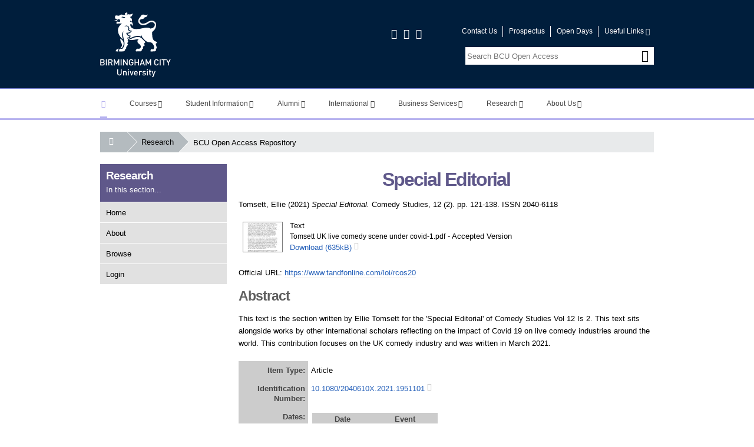

--- FILE ---
content_type: text/html; charset=utf-8
request_url: https://www.open-access.bcu.ac.uk/11978/
body_size: 104620
content:
<!DOCTYPE html>
<html xmlns="http://www.w3.org/1999/xhtml" lang="en" class="notie no-js">
<!--<![endif]-->
<head>
	<meta http-equiv="X-UA-Compatible" content="IE=edge" />
	<meta charset="utf-8" />
	<meta name="viewport" content="initial-scale=1" />
	<meta name="apple-mobile-web-app-capable" content="yes" />
	<meta name="apple-mobile-web-app-status-bar-style" content="black" />
	<meta name="HandheldFriendly" content="True" />
	<meta name="MobileOptimized" content="320" />
	<meta name="description" content="" />
	<title>
		 Special Editorial 
	</title>
	<link rel="shortcut icon" href="/images/favicon.ico" />
	<link rel="icon" href="/imagesfavicon.ico" type="image/x-icon" />
	<link href="/images/apple-touch-icon.png" rel="apple-touch-icon" />
	<link href="/images/apple-touch-icon-76.png" rel="apple-touch-icon" sizes="76x76" />
	<link href="/images/apple-touch-icon-120.png" rel="apple-touch-icon" sizes="120x120" />
	<link href="/images/apple-touch-icon-152.png" rel="apple-touch-icon" sizes="152x152" />
	<link href="/style/bcu-icon-font.css" rel="stylesheet" />
	<!--[if lte IE 7]><link href="//cdn1.bcu.ac.uk/css/bcu-icon-font-ie7.css" rel="stylesheet"/></script><![endif]-->
	<link href="/style/core.css" rel="stylesheet" />
	<link rel="stylesheet" type="text/css" href="/style/print.css" media="print" />
	<script src="/javascript/core.js">// <!-- No script --></script>
	<meta name="eprints.eprintid" content="11978" />
<meta name="eprints.rev_number" content="21" />
<meta name="eprints.eprint_status" content="archive" />
<meta name="eprints.userid" content="435" />
<meta name="eprints.dir" content="disk0/00/01/19/78" />
<meta name="eprints.datestamp" content="2021-07-22 12:16:20" />
<meta name="eprints.lastmod" content="2025-08-04 10:42:58" />
<meta name="eprints.status_changed" content="2021-07-22 12:16:20" />
<meta name="eprints.type" content="article" />
<meta name="eprints.metadata_visibility" content="show" />
<meta name="eprints.creators_name" content="Tomsett, Ellie" />
<meta name="eprints.creators_id" content="ellie.tomsett@bcu.ac.uk" />
<meta name="eprints.creators_orcid" content="0000-0003-1645-9556" />
<meta name="eprints.title" content="Special Editorial" />
<meta name="eprints.ispublished" content="pub" />
<meta name="eprints.subjects" content="CAH24-01-05" />
<meta name="eprints.divisions" content="media" />
<meta name="eprints.keywords" content="Comedy, Creative Industries, Covid, Media" />
<meta name="eprints.abstract" content="This text is the section written by Ellie Tomsett for the 'Special Editorial' of Comedy Studies Vol 12 Is 2. This text sits alongside works by other international scholars reflecting on the impact of Covid 19 on live comedy industries around the world. This contribution focuses on the UK comedy industry and was written in March 2021." />
<meta name="eprints.date" content="2021-10-06" />
<meta name="eprints.date_type" content="published_online" />
<meta name="eprints.publisher" content="Taylor and Francis" />
<meta name="eprints.official_url" content="https://www.tandfonline.com/loi/rcos20" />
<meta name="eprints.id_number" content="10.1080/2040610X.2021.1951101" />
<meta name="eprints.full_text_status" content="public" />
<meta name="eprints.publication" content="Comedy Studies" />
<meta name="eprints.volume" content="12" />
<meta name="eprints.number" content="2" />
<meta name="eprints.pagerange" content="121-138" />
<meta name="eprints.refereed" content="TRUE" />
<meta name="eprints.issn" content="2040-6118" />
<meta name="eprints.referencetext" content="Barry, Andrea. 2021. “We cannot allow the pandemic to set gender parity back decades.” Joseph Rowntree Foundation [online] 8/3/21. https://www.jrf.org.uk/blog/we-cannot-allow-pandemic-set-gender-parity-back-decades (accessed 31/3/21)

Bennett, Steve. 2020. “It’s good to be back! Inside the UKs first comedy club gig for four months.” Chortle [online]. 30/7/2020 https://www.chortle.co.uk/features/2020/07/30/46601/its_good_to_be_back!_inside_the_uks_first_comedy_club_gig_for_four_months (accessed 5/3/21)

Brook, Orian, David O’Brien, and Mark Taylor. 2020. Culture is Bad For You. Manchester: Manchester University Press. 

Davis, Hazel. 2009. “Why isn’t comedy funded by the Arts Council?.” The Guardian [online] 3/11/2009 https://www.theguardian.com/stage/2009/nov/03/comedy-funded-arts-council (accessed 31/3/21)

Dessau, Bruce. 2020. “Comedy Clubs Can Apply for Cultural Renewal Fund Grants.” Beyond the Joke [online] 29/7/2020 https://www.beyondthejoke.co.uk/content/9153/comedy-fund-grants (accessed 22/3/21)

Finnis, Alex. 2020. “Greater Manchester lockdown map: Areas affected by local coronavirus rules coming in today and how they work.” iNews [online] 9/8/2020. https://inews.co.uk/news/uk/greater-manchester-lockdown-map-areas-new-local-coronavirus-rules-postcodes-restrictions-explained-568071 (accessed 5/3/21)

Friedman, Sam. 2014. Comedy and Distinction: The Cultural Currency of a ‘Good’ Sense of Humour. Abingdon: Routledge. 

Friedman, Sam and Daniel Laurison. 2020. The Class Ceiling: Why it Pays to be Privileged. Bristol: Policy Press. 

Heward, Emily. 2020. “Manchester comedy club Frog and Bucket is finally reopening – here’s what’s on.” Manchester Evening News [online] 11/09/2020 https://www.manchestereveningnews.co.uk/whats-on/comedy-news/manchester-comedy-club-frog-bucket-18917361 (accessed 6/4/21)

Jackson, Daisy. 2020. “Comedians rally round Frog and Bucket after funding outrage.” Manchester Evening News [online]. 13/10/2020 https://www.manchestereveningnews.co.uk/whats-on/comedy-news/comedians-rally-around-frog-bucket-19097982 (accessed 22/3/21)

Quirk, Sophie 2011. “Containing the Audience: The ‘Room’ in Stand-Up Comedy.” Participations: Journal of Audience and Reception Studies. 8(2): 219-238.

Rutter, Jason (2000) ‘The stand-up introduction sequence: Comparing comedy compères’. Journal of Pragmatics. 32: 463-483. 

Tomsett, Ellie (forthcoming) Stand-up Comedy and Contemporary Feminisms. Reflections on UK Comedy’s Glass Ceiling." />
<meta name="eprints.browse_ids" content="435" />
<meta name="eprints.dates_date" content="2021-07-01" />
<meta name="eprints.dates_date" content="2021-10-06" />
<meta name="eprints.dates_date_type" content="accepted" />
<meta name="eprints.dates_date_type" content="published_online" />
<meta name="eprints.hoa_compliant" content="511" />
<meta name="eprints.hoa_emb_len" content="18" />
<meta name="eprints.hoa_date_acc" content="2021-07-01" />
<meta name="eprints.hoa_date_pub" content="2021-10-06" />
<meta name="eprints.hoa_date_fcd" content="2021-07-22" />
<meta name="eprints.hoa_date_foa" content="2023-04-06" />
<meta name="eprints.hoa_version_fcd" content="AM" />
<meta name="eprints.hoa_exclude" content="FALSE" />
<meta name="eprints.citation" content="  Tomsett, Ellie  (2021) Special Editorial.  Comedy Studies, 12 (2).  pp. 121-138.  ISSN 2040-6118     " />
<meta name="eprints.document_url" content="https://www.open-access.bcu.ac.uk/11978/3/Tomsett%20UK%20live%20comedy%20scene%20under%20covid-1.pdf" />
<link rel="schema.DC" href="http://purl.org/DC/elements/1.0/" />
<meta name="DC.relation" content="https://www.open-access.bcu.ac.uk/11978/" />
<meta name="DC.title" content="Special Editorial" />
<meta name="DC.creator" content="Tomsett, Ellie" />
<meta name="DC.subject" content="CAH24-01-05 - media studies" />
<meta name="DC.description" content="This text is the section written by Ellie Tomsett for the 'Special Editorial' of Comedy Studies Vol 12 Is 2. This text sits alongside works by other international scholars reflecting on the impact of Covid 19 on live comedy industries around the world. This contribution focuses on the UK comedy industry and was written in March 2021." />
<meta name="DC.publisher" content="Taylor and Francis" />
<meta name="DC.date" content="2021-10-06" />
<meta name="DC.type" content="Article" />
<meta name="DC.type" content="PeerReviewed" />
<meta name="DC.format" content="text" />
<meta name="DC.language" content="en" />
<meta name="DC.identifier" content="https://www.open-access.bcu.ac.uk/11978/3/Tomsett%20UK%20live%20comedy%20scene%20under%20covid-1.pdf" />
<meta name="DC.identifier" content="  Tomsett, Ellie  (2021) Special Editorial.  Comedy Studies, 12 (2).  pp. 121-138.  ISSN 2040-6118     " />
<meta name="DC.relation" content="https://www.tandfonline.com/loi/rcos20" />
<meta name="DC.relation" content="10.1080/2040610X.2021.1951101" />
<meta name="DC.identifier" content="10.1080/2040610X.2021.1951101" />
<!-- Highwire Press meta tags -->
<meta name="citation_title" content="Special Editorial" />
<meta name="citation_author" content="Tomsett, Ellie" />
<meta name="citation_publication_date" content="2021/10/06" />
<meta name="citation_online_date" content="2021/07/22" />
<meta name="citation_journal_title" content="Comedy Studies" />
<meta name="citation_issn" content="2040-6118" />
<meta name="citation_volume" content="12" />
<meta name="citation_issue" content="2" />
<meta name="citation_firstpage" content="121" />
<meta name="citation_lastpage" content="138" />
<meta name="citation_pdf_url" content="https://www.open-access.bcu.ac.uk/11978/3/Tomsett%20UK%20live%20comedy%20scene%20under%20covid-1.pdf" />
<meta name="citation_date" content="2021/10/06" />
<meta name="citation_cover_date" content="2021/10/06" />
<meta name="citation_publisher" content="Taylor and Francis" />
<meta name="citation_abstract" content="This text is the section written by Ellie Tomsett for the 'Special Editorial' of Comedy Studies Vol 12 Is 2. This text sits alongside works by other international scholars reflecting on the impact of Covid 19 on live comedy industries around the world. This contribution focuses on the UK comedy industry and was written in March 2021." />
<meta name="citation_language" content="en" />
<meta name="citation_keywords" content="Comedy; Creative Industries; Covid; Media; CAH24-01-05 - media studies" />
<!-- PRISM meta tags -->
<link rel="schema.prism" href="https://www.w3.org/submissions/2020/SUBM-prism-20200910/" />
<meta name="prism.dateReceived" content="2021-07-22T12:16:20" />
<meta name="prism.modificationDate" content="2025-08-04T10:42:58" />
<meta name="prism.pageRange" content="121-138" />
<meta name="prism.startingPage" content="121" />
<meta name="prism.endingPage" content="138" />
<meta name="prism.issn" content="2040-6118" />
<meta name="prism.publicationName" content="Comedy Studies" />
<meta name="prism.volume" content="12" />
<meta name="prism.number" content="2" />
<meta name="prism.link" content="https://www.tandfonline.com/loi/rcos20" />
<meta name="prism.keyword" content="Comedy" />
<meta name="prism.keyword" content="Creative Industries" />
<meta name="prism.keyword" content="Covid" />
<meta name="prism.keyword" content="Media" />
<meta name="prism.keyword" content="CAH24-01-05 - media studies" />
<link rel="canonical" href="https://www.open-access.bcu.ac.uk/11978/" />
<link type="text/xml; charset=utf-8" rel="alternate" title="OpenURL ContextObject" href="https://www.open-access.bcu.ac.uk/cgi/export/eprint/11978/ContextObject/bcu-eprint-11978.xml" />
<link type="text/xml; charset=utf-8" rel="alternate" title="MODS" href="https://www.open-access.bcu.ac.uk/cgi/export/eprint/11978/MODS/bcu-eprint-11978.xml" />
<link type="text/plain; charset=utf-8" rel="alternate" title="BibTeX" href="https://www.open-access.bcu.ac.uk/cgi/export/eprint/11978/BibTeX/bcu-eprint-11978.bib" />
<link type="text/csv; charset=utf-8" rel="alternate" title="Multiline CSV" href="https://www.open-access.bcu.ac.uk/cgi/export/eprint/11978/CSV/bcu-eprint-11978.csv" />
<link type="text/plain; charset=utf-8" rel="alternate" title="Simple Metadata" href="https://www.open-access.bcu.ac.uk/cgi/export/eprint/11978/Simple/bcu-eprint-11978.txt" />
<link type="text/xml; charset=utf-8" rel="alternate" title="MPEG-21 DIDL" href="https://www.open-access.bcu.ac.uk/cgi/export/eprint/11978/DIDL/bcu-eprint-11978.xml" />
<link type="text/xml; charset=utf-8" rel="alternate" title="METS" href="https://www.open-access.bcu.ac.uk/cgi/export/eprint/11978/METS/bcu-eprint-11978.xml" />
<link type="text/plain" rel="alternate" title="Refer" href="https://www.open-access.bcu.ac.uk/cgi/export/eprint/11978/Refer/bcu-eprint-11978.refer" />
<link type="text/html; charset=utf-8" rel="alternate" title="HTML Citation" href="https://www.open-access.bcu.ac.uk/cgi/export/eprint/11978/HTML/bcu-eprint-11978.html" />
<link type="text/plain" rel="alternate" title="Reference Manager" href="https://www.open-access.bcu.ac.uk/cgi/export/eprint/11978/RIS/bcu-eprint-11978.ris" />
<link type="text/plain; charset=utf-8" rel="alternate" title="Dublin Core" href="https://www.open-access.bcu.ac.uk/cgi/export/eprint/11978/DC/bcu-eprint-11978.txt" />
<link type="text/plain" rel="alternate" title="RefWorks" href="https://www.open-access.bcu.ac.uk/cgi/export/eprint/11978/RefWorks/bcu-eprint-11978.ref" />
<link type="text/plain; charset=utf-8" rel="alternate" title="ASCII Citation" href="https://www.open-access.bcu.ac.uk/cgi/export/eprint/11978/Text/bcu-eprint-11978.txt" />
<link type="application/vnd.eprints.data+xml; charset=utf-8" rel="alternate" title="EP3 XML" href="https://www.open-access.bcu.ac.uk/cgi/export/eprint/11978/XML/bcu-eprint-11978.xml" />
<link type="text/n3" rel="alternate" title="RDF+N3" href="https://www.open-access.bcu.ac.uk/cgi/export/eprint/11978/RDFN3/bcu-eprint-11978.n3" />
<link type="text/plain; charset=utf-8" rel="alternate" title="EndNote" href="https://www.open-access.bcu.ac.uk/cgi/export/eprint/11978/EndNote/bcu-eprint-11978.enw" />
<link type="application/rdf+xml" rel="alternate" title="RDF+XML" href="https://www.open-access.bcu.ac.uk/cgi/export/eprint/11978/RDFXML/bcu-eprint-11978.rdf" />
<link type="text/plain" rel="alternate" title="RDF+N-Triples" href="https://www.open-access.bcu.ac.uk/cgi/export/eprint/11978/RDFNT/bcu-eprint-11978.nt" />
<link type="text/plain; charset=utf-8" rel="alternate" title="OpenURL ContextObject in Span" href="https://www.open-access.bcu.ac.uk/cgi/export/eprint/11978/COinS/bcu-eprint-11978.txt" />
<link type="application/json; charset=utf-8" rel="alternate" title="JSON" href="https://www.open-access.bcu.ac.uk/cgi/export/eprint/11978/JSON/bcu-eprint-11978.js" />
<link href="https://www.open-access.bcu.ac.uk/" rel="Top" />
    <link href="https://www.open-access.bcu.ac.uk/sword-app/servicedocument" rel="Sword" />
    <link href="https://www.open-access.bcu.ac.uk/id/contents" rel="SwordDeposit" />
    <link href="https://www.open-access.bcu.ac.uk/cgi/search" rel="Search" type="text/html" />
    <link title="BCU Open Access Repository" href="https://www.open-access.bcu.ac.uk/cgi/opensearchdescription" rel="Search" type="application/opensearchdescription+xml" />
    <script type="text/javascript">
// <![CDATA[
var eprints_http_root = "https://www.open-access.bcu.ac.uk";
var eprints_http_cgiroot = "https://www.open-access.bcu.ac.uk/cgi";
var eprints_oai_archive_id = "www.open-access.bcu.ac.uk";
var eprints_logged_in = false;
var eprints_logged_in_userid = 0; 
var eprints_logged_in_username = ""; 
var eprints_logged_in_usertype = ""; 
var eprints_lang_id = "en";
// ]]></script>
    <style type="text/css">.ep_logged_in { display: none }</style>
    <link href="/style/auto-3.4.6.css?1769195287" rel="stylesheet" type="text/css" />
    <script src="/javascript/auto-3.4.6.js?1769195287" type="text/javascript">
//padder
</script>
    <!--[if lte IE 6]>
        <link rel="stylesheet" type="text/css" href="/style/ie6.css" />
   <![endif]-->
    <meta name="Generator" content="EPrints 3.4.6" />
    <meta http-equiv="Content-Type" content="text/html; charset=UTF-8" />
    <meta http-equiv="Content-Language" content="en" />
    
</head>
<body>

<header class="bg-primary" role="banner">
	<div class="page col-row">
		<div class="left-side">
			<a id="aTop"></a>
			<a tabindex="1" title="Go to the Birmingham City University home page" href="/" class="bcu-logo"></a>
			<div class="off-screen">
				<h2>Birmingham City University</h2>
			</div>
			<p id="skip-links" class="skip-links">
				<a href="#aMainContent" tabindex="2"> <span class="bold">Skip to :</span>main content</a> | 
				<a href="#aMainNav" tabindex="3"><span class="bold">Skip to :</span>main menu</a> | 
				<a href="#aSectionNav" tabindex="4"><span class="bold">Skip to :</span>section menu</a>
			</p>
		</div>
		<div class="right-side">
			<div class="social-block">
				<a class="no-dec" href="http://www.facebook.com/birminghamcityuniversity" title="Visit our Facebook page"><span class="icon-facebook-squared"></span><span class="off-screen">Facebook</span></a>
				<a class="no-dec" href="http://twitter.com/MyBCU" title="Visit our Twitter page"><span class="icon-twitter"></span><span class="off-screen">Twitter</span></a>
				<a class="no-dec" href="http://www.youtube.com/birminghamcityuni" title="Visit our YouTube page"><span class="icon-youtube"></span><span class="off-screen">YouTube</span></a>
			</div>
			<nav role="navigation">
				<ul class="header-links">
					<li><a href="http://www.bcu.ac.uk/about-us/contact-details">Contact Us</a></li>
					<li><a href="http://www.bcu.ac.uk/courses/prospectus">Prospectus</a></li>
					<li><a href="http://www.bcu.ac.uk/student-info/open-days">Open Days</a></li>
					<li class="more-links">
						<div class="hover-reveal">
							<a href="#">Useful Links<span class="icon-down-open-mini" aria-hidden="true"></span></a>
							<div id="more-links" class="hidden hover-reveal-content bg-white ptl prm pbm pls">
								<ul class="more-links-hover">
									<li class="mobile-only"><a href="http://www.bcu.ac.uk/about-us/contact-details">Contact Us</a></li>
									<li><a href="http://www.bcu.ac.uk/about-us/maps-and-campuses">Find Us</a></li>
									<li class="mobile-only"><a href="http://www.bcu.ac.uk/courses/prospectus">Prospectus</a></li>
									<li class="mobile-only"><a href="http://www.bcu.ac.uk/student-info/open-days">Open Days</a></li>
									<li><a href="http://www.bcu.ac.uk/about-us/job-hunters">Job Hunters</a></li>
									<li><a href="https://store.bcu.ac.uk/">Online Store</a></li>
									<li><a href="http://library.bcu.ac.uk/">Library</a></li>
									<li><a href="https://icity.bcu.ac.uk/">iCity</a></li>
									<li><a href="http://moodle.bcu.ac.uk/">Moodle</a></li>
									<li><a href="http://www.bcu.ac.uk/account/login">Sign In</a></li>
								</ul>
							</div>
						</div>
					</li>
				</ul>
			</nav>
		</div>
		<div class="search-block">
			<form action="/cgi/facet/simple2" method="POST" class="site-search" role="search">
				<fieldset>
					<legend class="off-screen">BCU Open Access Repository Search</legend>
					<label for="site-search-term" class="off-screen">Enter and submit a search term to search this website</label>
					<div class="search-area">
						<input id="site-search-term" name="q" type="text" maxlength="100" placeholder="Search BCU Open Access" class="search-form" />
						<input id="go-button" type="submit" value="Go" class="go-button" />
						<label for="go-button" class="go-button-label"><span class="icon-search"></span></label>
					</div>
				</fieldset>
			</form>
		</div>
	</div>
</header>

<a id="aMainNav"></a>

<nav id="main-navigation" class="main-navigation">

	<ul id="nav" class="nav-collapse cf">

		<li id="main-tab-home">
			<a class="home-link" title="Birmingham City University Home Page" href="http://www.bcu.ac.uk/"><span class="off-screen">Birmingham City University Homepage</span><span class="icon-home" aria-hidden="true"></span></a>
		</li>

				<li class="hover-reveal ">
						<a class="dark-text j-top-link-touch" href="http://www.bcu.ac.uk/courses" data-loc="http://www.bcu.ac.uk/courses">Courses<span class="icon-down-open-mini" aria-hidden="true"></span></a>
						<div class="hover-reveal-content hidden">
							<div class="page ptl">
								<div class="left size3of4">
	<div class="left size1of4 relative pts prs pbn pln">
		<h5>Level of study...</h5>
		<ul class="internal selector hover-select no-bullets">
			<li><a title="Undergraduate" data-attr="undergraduate" data-course-title="Undergraduate" data-course-type="2" data-course-mode="0" data-course-jf="0" href="#" class="inline-block"><span class="icon-radio-checked" aria-hidden="true"></span>Undergraduate</a></li>
			<li><a title="Postgraduate Taught" data-attr="postgraduate" data-course-title="Postgraduate Taught" data-course-type="3" data-course-mode="0" data-course-jf="0" href="#" class="inline-block"><span class="icon-radio-unchecked" aria-hidden="true"></span>Postgraduate Taught</a></li>
			<li><a title="Postgraduate Research" data-attr="research" data-course-title="Postgraduate Research" data-course-type="5" data-course-mode="0" data-course-jf="0" href="#" class="inline-block"><span class="icon-radio-unchecked" aria-hidden="true"></span>Postgraduate Research</a></li>
			<li><a title="Foundation" data-attr="foundation" data-course-title="Foundation" data-course-type="1" data-course-mode="0" data-course-jf="0" href="#" class="inline-block"><span class="icon-radio-unchecked" aria-hidden="true"></span>Foundation</a></li>
			<li><a title="Short Courses" data-attr="short" data-course-title="Short" data-course-type="4" data-course-mode="0" data-course-jf="0" href="#" class="inline-block"><span class="icon-radio-unchecked" aria-hidden="true"></span>Short Courses</a></li>
			<li><a title="Part-time Courses" data-attr="part-time" data-course-title="Part-time" data-course-type="0" data-course-mode="3" data-course-jf="0" href="#" class="inline-block"><span class="icon-radio-unchecked" aria-hidden="true"></span>Part-time Courses</a></li>
			<li><a title="Jan/Feb Starts" data-attr="jan-feb" data-course-title="Jan/Feb" data-course-type="0" data-course-mode="0" data-course-jf="1" href="#" class="inline-block"><span class="icon-radio-unchecked" aria-hidden="true"></span>Jan/Feb Starts</a></li>
			<li><a title="Online Learning" data-attr="distance" data-course-title="Online Learning" data-course-type="0" data-course-mode="5" data-course-jf="0" href="#" class="inline-block"><span class="icon-radio-unchecked" aria-hidden="true"></span>Online Learning</a></li>
		</ul>
	</div>
	<div class="left size3of4 grey-left pts prl pbn plm">
		<div class="info-blocks cf">
			<div class="undergraduate-block">
				<h5><span class="icon-right-open-mini" aria-hidden="true"></span><a href="http://www.bcu.ac.uk/courses/search?type=2" class="inline-block standard-link ptn">Browse Undergraduate Courses</a></h5>
				<ul class="internal mtm pts">
					<li><span class="icon-right-open-mini inline-block" aria-hidden="true"></span><a href="http://www.bcu.ac.uk/courses/search?subj=12&amp;type=2" title="Undergraduate - Art and Design" class="inline-block standard-link">Art and Design</a></li>
					<li><span class="icon-right-open-mini inline-block" aria-hidden="true"></span><a href="http://www.bcu.ac.uk/courses/search?subj=6&amp;type=2" title="Undergraduate - Built Environment" class="inline-block standard-link">Built Environment</a></li>
					<li><span class="icon-right-open-mini inline-block" aria-hidden="true"></span><a href="http://www.bcu.ac.uk/courses/search?subj=11&amp;type=2" title="Undergraduate - Business" class="inline-block standard-link">Business</a></li>
					<li><span class="icon-right-open-mini inline-block" aria-hidden="true"></span><a href="http://www.bcu.ac.uk/courses/search?subj=1&amp;type=2" title="Undergraduate - Computing" class="inline-block standard-link">Computing</a></li>
					<li><span class="icon-right-open-mini inline-block" aria-hidden="true"></span><a href="http://www.bcu.ac.uk/courses/search?subj=10&amp;type=2" title="Undergraduate - Education" class="inline-block standard-link">Education</a></li>
					<li><span class="icon-right-open-mini inline-block" aria-hidden="true"></span><a href="http://www.bcu.ac.uk/courses/search?subj=2&amp;type=2" title="Undergraduate - Engineering" class="inline-block standard-link">Engineering</a></li>
				</ul>
				<ul class="internal mtm pts">
					<li><span class="icon-right-open-mini inline-block" aria-hidden="true"></span><a href="http://www.bcu.ac.uk/courses/search?subj=7&amp;type=2" title="Undergraduate - English" class="inline-block standard-link">English</a></li>
					<li><span class="icon-right-open-mini inline-block" aria-hidden="true"></span><a href="http://www.bcu.ac.uk/courses/search?subj=4&amp;type=2" title="Undergraduate - Health" class="inline-block standard-link">Health</a></li>
					<li><span class="icon-right-open-mini inline-block" aria-hidden="true"></span><a href="http://www.bcu.ac.uk/courses/search?subj=3&amp;type=2" title="Undergraduate - Law" class="inline-block standard-link">Law</a></li>
					<li><span class="icon-right-open-mini inline-block" aria-hidden="true"></span><a href="http://www.bcu.ac.uk/courses/search?subj=5&amp;type=2" title="Undergraduate - Media" class="inline-block standard-link">Media</a></li>
					<li><span class="icon-right-open-mini inline-block" aria-hidden="true"></span><a href="http://www.bcu.ac.uk/courses/search?subj=9&amp;type=2" title="Undergraduate - Music and Theatre" class="inline-block standard-link">Music and Theatre</a></li>
					<li><span class="icon-right-open-mini inline-block" aria-hidden="true"></span><a href="http://www.bcu.ac.uk/courses/search?subj=8&amp;type=2" title="Undergraduate - Social Sciences" class="inline-block standard-link">Social Sciences</a></li>
				</ul>
			</div>
			<div class="postgraduate-block">
				<h5><span class="icon-right-open-mini" aria-hidden="true"></span><a href="http://www.bcu.ac.uk/courses/search?type=3" class="inline-block standard-link ptn">Browse Postgraduate Taught Courses</a></h5>
				<ul class="internal mtm pts">
					<li><span class="icon-right-open-mini inline-block" aria-hidden="true"></span><a href="http://www.bcu.ac.uk/courses/search?subj=12&amp;type=3" title="Postgraduate Taught - Art and Design" class="inline-block standard-link">Art and Design</a></li>
					<li><span class="icon-right-open-mini inline-block" aria-hidden="true"></span><a href="http://www.bcu.ac.uk/courses/search?subj=6&amp;type=3" title="Postgraduate Taught - Built Environment" class="inline-block standard-link">Built Environment</a></li>
					<li><span class="icon-right-open-mini inline-block" aria-hidden="true"></span><a href="http://www.bcu.ac.uk/courses/search?subj=11&amp;type=3" title="Postgraduate Taught - Business" class="inline-block standard-link">Business</a></li>
					<li><span class="icon-right-open-mini inline-block" aria-hidden="true"></span><a href="http://www.bcu.ac.uk/courses/search?subj=1&amp;type=3" title="Postgraduate Taught - Computing and Maths" class="inline-block standard-link">Computing and Maths</a></li>
					<li><span class="icon-right-open-mini inline-block" aria-hidden="true"></span><a href="http://www.bcu.ac.uk/courses/search?subj=10&amp;type=3" title="Postgraduate Taught - Education" class="inline-block standard-link">Education</a></li>
					<li><span class="icon-right-open-mini inline-block" aria-hidden="true"></span><a href="http://www.bcu.ac.uk/courses/search?subj=2&amp;type=3" title="Postgraduate Taught - Engineering" class="inline-block standard-link">Engineering</a></li>
				</ul>
				<ul class="internal mtm pts">
					<li><span class="icon-right-open-mini inline-block" aria-hidden="true"></span><a href="http://www.bcu.ac.uk/courses/search?subj=7&amp;type=3" title="Postgraduate Taught - English" class="inline-block standard-link">English</a></li>
					<li><span class="icon-right-open-mini inline-block" aria-hidden="true"></span><a href="http://www.bcu.ac.uk/courses/search?subj=4&amp;type=3" title="Postgraduate Taught - Health" class="inline-block standard-link">Health</a></li>
					<li><span class="icon-right-open-mini inline-block" aria-hidden="true"></span><a href="http://www.bcu.ac.uk/courses/search?subj=3&amp;type=3" title="Postgraduate Taught - Law" class="inline-block standard-link">Law</a></li>
					<li><span class="icon-right-open-mini inline-block" aria-hidden="true"></span><a href="http://www.bcu.ac.uk/courses/search?subj=5&amp;type=3" title="Postgraduate Taught - Media" class="inline-block standard-link">Media</a></li>
					<li><span class="icon-right-open-mini inline-block" aria-hidden="true"></span><a href="http://www.bcu.ac.uk/courses/search?subj=9&amp;type=3" title="Postgraduate Taught - Music and Theatre" class="inline-block standard-link">Music and Theatre</a></li>
					<li><span class="icon-right-open-mini inline-block" aria-hidden="true"></span><a href="http://www.bcu.ac.uk/courses/search?subj=8&amp;type=3" title="Postgraduate Taught - Social Sciences" class="inline-block standard-link">Social Sciences</a></li>
				</ul>
			</div>
			<div class="research-block">
				<h5><span class="icon-right-open-mini" aria-hidden="true"></span><a href="http://www.bcu.ac.uk/courses/search?type=5" class="inline-block standard-link ptn">Browse Postgraduate Research Courses</a></h5>
				<ul class="internal mtm pts">
					<li><span class="icon-right-open-mini inline-block" aria-hidden="true"></span><a href="http://www.bcu.ac.uk/courses/search?subj=12&amp;type=5" title="Postgraduate Research - Art and Design" class="inline-block standard-link">Art and Design</a></li>
					<li><span class="icon-right-open-mini inline-block" aria-hidden="true"></span><a href="http://www.bcu.ac.uk/courses/search?subj=6&amp;type=5" title="Postgraduate Research - Built Environment" class="inline-block standard-link">Built Environment</a></li>
					<li><span class="icon-right-open-mini inline-block" aria-hidden="true"></span><a href="http://www.bcu.ac.uk/courses/search?subj=11&amp;type=5" title="Postgraduate Research - Business" class="inline-block standard-link">Business</a></li>
					<li><span class="icon-right-open-mini inline-block" aria-hidden="true"></span><a href="http://www.bcu.ac.uk/courses/search?subj=1&amp;type=5" title="Postgraduate Research - Computing and Maths" class="inline-block standard-link">Computing and Maths</a></li>
					<li><span class="icon-right-open-mini inline-block" aria-hidden="true"></span><a href="http://www.bcu.ac.uk/courses/search?subj=10&amp;type=5" title="Postgraduate Research - Education" class="inline-block standard-link">Education</a></li>
					<li><span class="icon-right-open-mini inline-block" aria-hidden="true"></span><a href="http://www.bcu.ac.uk/courses/search?subj=2&amp;type=5" title="Postgraduate Research - Engineering" class="inline-block standard-link">Engineering</a></li>
				</ul>
				<ul class="internal mtm pts">
					<li><span class="icon-right-open-mini inline-block" aria-hidden="true"></span><a href="http://www.bcu.ac.uk/courses/search?subj=7&amp;type=5" title="Postgraduate Research - English" class="inline-block standard-link">English</a></li>
					<li><span class="icon-right-open-mini inline-block" aria-hidden="true"></span><a href="http://www.bcu.ac.uk/courses/search?type=5&amp;subj=4&amp;perpage=10#results" title="Postgraduate Research - Health" class="inline-block standard-link">Health</a></li>
					<li><span class="icon-right-open-mini inline-block" aria-hidden="true"></span><a href="http://www.bcu.ac.uk/courses/search?subj=3&amp;type=5" title="Postgraduate Research - Law" class="inline-block standard-link">Law</a></li>
					<li><span class="icon-right-open-mini inline-block" aria-hidden="true"></span><a href="http://www.bcu.ac.uk/courses/search?subj=5&amp;type=5" title="Postgraduate Research - Media" class="inline-block standard-link">Media</a></li>
					<li><span class="icon-right-open-mini inline-block" aria-hidden="true"></span><a href="http://www.bcu.ac.uk/courses/search?subj=9&amp;type=5" title="Postgraduate Research - Music and Theatre" class="inline-block standard-link">Music and Theatre</a></li>
					<li><span class="icon-right-open-mini inline-block" aria-hidden="true"></span><a href="http://www.bcu.ac.uk/courses/search?subj=8&amp;type=5" title="Postgraduate Research - Social Sciences" class="inline-block standard-link">Social Sciences</a></li>
				</ul>
			</div>
			<div class="foundation-block">
				<h5><span class="icon-right-open-mini" aria-hidden="true"></span><a href="http://www.bcu.ac.uk/courses/search?type=1" class="inline-block standard-link ptn">Browse Foundation Courses</a></h5>
				<ul class="internal mtm mbl pbl pts">
					<li><span class="icon-right-open-mini inline-block" aria-hidden="true"></span><a href="http://www.bcu.ac.uk/courses/search?subj=12&amp;type=1" title="Foundation - Art and Design" class="inline-block standard-link">Art and Design</a></li>
					<li><span class="icon-right-open-mini inline-block" aria-hidden="true"></span><a href="http://www.bcu.ac.uk/courses/search?subj=10&amp;type=1" title="Foundation - Education" class="inline-block standard-link">Education</a></li>
				</ul>
				<ul class="internal mtm mbl pbl pts">
					<li><span class="icon-right-open-mini inline-block" aria-hidden="true"></span><a href="http://www.bcu.ac.uk/courses/search?subj=2&amp;type=1" title="Foundation - Engineering" class="inline-block standard-link">Engineering</a></li>
					<li><span class="icon-right-open-mini inline-block" aria-hidden="true"></span><a href="http://www.bcu.ac.uk/courses/search?subj=9&amp;type=1" title="Foundation - Music and Theatre" class="inline-block standard-link">Music and Theatre</a></li>
				</ul>
			</div>
			<div class="short-block">
				<h5><span class="icon-right-open-mini" aria-hidden="true"></span><a href="http://www.bcu.ac.uk/courses/search?mode=4" class="inline-block standard-link ptn">Browse Short Courses</a></h5>
				<ul class="internal mtm mbl pts">
					<li><span class="icon-right-open-mini inline-block" aria-hidden="true"></span><a href="http://www.bcu.ac.uk/courses/search?subj=12&amp;type=4" title="Short courses - Art and Design" class="inline-block standard-link ptn">Art and Design</a></li>
					<li><span class="icon-right-open-mini inline-block" aria-hidden="true"></span><a href="http://www.bcu.ac.uk/courses/search?subj=11&amp;type=4" title="Short courses - Business" class="inline-block standard-link ptn">Business</a></li>
					<li><span class="icon-right-open-mini inline-block" aria-hidden="true"></span><a href="http://www.bcu.ac.uk/courses/search?subj=1&amp;type=4" title="Short courses - Computing and Maths" class="inline-block standard-link ptn">Computing and Maths</a></li>
					<li><span class="icon-right-open-mini inline-block" aria-hidden="true"></span><a href="http://www.bcu.ac.uk/courses/search?subj=10&amp;type=4" title="Short courses - Education" class="inline-block standard-link ptn">Education</a></li>
				</ul>
				<ul class="internal mtm mbl pts">
					<li><span class="icon-right-open-mini inline-block" aria-hidden="true"></span><a href="http://www.bcu.ac.uk/courses/search?subj=4&amp;type=4" title="Short courses - Health" class="inline-block standard-link ptn">Health</a></li>
					<li><span class="icon-right-open-mini inline-block" aria-hidden="true"></span><a href="http://www.bcu.ac.uk/courses/search?subj=5&amp;type=4" title="Short courses - Media" class="inline-block standard-link ptn">Media</a></li>
					<li><span class="icon-right-open-mini inline-block" aria-hidden="true"></span><a href="http://www.bcu.ac.uk/courses/search?subj=9&amp;type=4" title="Short courses - Music and Theatre" class="inline-block standard-link ptn">Music and Theatre</a></li>
				</ul>
			</div>
			<div class="part-time-block">
				<h5><span class="icon-right-open-mini" aria-hidden="true"></span><a href="http://www.bcu.ac.uk/courses/search?mode=3" class="inline-block standard-link ptn">Browse Part-time Courses</a></h5>
				<ul class="internal mtm pts">
					<li><span class="icon-right-open-mini inline-block" aria-hidden="true"></span><a href="http://www.bcu.ac.uk/courses/search?mode=3&amp;subj=12" title="Part-time - Art and Design" class="inline-block standard-link ptn">Art and Design</a></li>
					<li><span class="icon-right-open-mini inline-block" aria-hidden="true"></span><a href="http://www.bcu.ac.uk/courses/search?mode=3&amp;subj=6" title="Part-time - Built Environment" class="inline-block standard-link ptn">Built Environment</a></li>
					<li><span class="icon-right-open-mini inline-block" aria-hidden="true"></span><a href="http://www.bcu.ac.uk/courses/search?mode=3&amp;subj=11" title="Part-time - Business" class="inline-block standard-link ptn">Business</a></li>
					<li><span class="icon-right-open-mini inline-block" aria-hidden="true"></span><a href="http://www.bcu.ac.uk/courses/search?mode=3&amp;subj=1" title="Part-time - Computing and Maths" class="inline-block standard-link ptn">Computing and Maths</a></li>
					<li><span class="icon-right-open-mini inline-block" aria-hidden="true"></span><a href="http://www.bcu.ac.uk/courses/search?mode=3&amp;subj=10" title="Part-time - Education" class="inline-block standard-link ptn">Education</a></li>
					<li><span class="icon-right-open-mini inline-block" aria-hidden="true"></span><a href="http://www.bcu.ac.uk/courses/search?mode=3&amp;subj=2" title="Part-time - Engineering" class="inline-block standard-link ptn">Engineering</a></li>
				</ul>
				<ul class="internal mtm pts">
					<li><span class="icon-right-open-mini inline-block" aria-hidden="true"></span><a href="http://www.bcu.ac.uk/courses/search?mode=3&amp;subj=7" title="Part-time - English" class="inline-block standard-link ptn">English</a></li>
					<li><span class="icon-right-open-mini inline-block" aria-hidden="true"></span><a href="http://www.bcu.ac.uk/courses/search?mode=3&amp;subj=4" title="Part-time - Health" class="inline-block standard-link ptn">Health</a></li>
					<li><span class="icon-right-open-mini inline-block" aria-hidden="true"></span><a href="http://www.bcu.ac.uk/courses/search?mode=3&amp;subj=3" title="Part-time - Law" class="inline-block standard-link ptn">Law</a></li>
					<li><span class="icon-right-open-mini inline-block" aria-hidden="true"></span><a href="http://www.bcu.ac.uk/courses/search?mode=3&amp;subj=5" title="Part-time - Media" class="inline-block standard-link ptn">Media</a></li>
					<li><span class="icon-right-open-mini inline-block" aria-hidden="true"></span><a href="http://www.bcu.ac.uk/courses/search?mode=3&amp;subj=9" title="Part-time - Music and Theatre" class="inline-block standard-link ptn">Music and Theatre</a></li>
					<li><span class="icon-right-open-mini inline-block" aria-hidden="true"></span><a href="http://www.bcu.ac.uk/courses/search?mode=3&amp;subj=8" title="Part-time - Social Sciences" class="inline-block standard-link ptn">Social Sciences</a></li>
				</ul>
			</div>
			<div class="jan-feb-block">
				<h5><span class="icon-right-open-mini" aria-hidden="true"></span><a href="http://www.bcu.ac.uk/courses/search?jan=1" class="inline-block standard-link ptn">Browse Jan/Feb Starts</a></h5>
				<ul class="internal mtm pts">
					<li><span class="icon-right-open-mini inline-block" aria-hidden="true"></span><a href="http://www.bcu.ac.uk/courses/search?jan=1&amp;subj=12" title="Jan/Feb start - Art and Design" class="inline-block standard-link ptn">Art and Design</a></li>
					<li><span class="icon-right-open-mini inline-block" aria-hidden="true"></span><a href="http://www.bcu.ac.uk/courses/search?jan=1&amp;subj=6" title="Jan/Feb start - Built Environment" class="inline-block standard-link ptn">Built Environment</a></li>
					<li><span class="icon-right-open-mini inline-block" aria-hidden="true"></span><a href="http://www.bcu.ac.uk/courses/search?jan=1&amp;subj=11" title="Jan/Feb start - Business" class="inline-block standard-link ptn">Business</a></li>
					<li><span class="icon-right-open-mini inline-block" aria-hidden="true"></span><a href="http://www.bcu.ac.uk/courses/search?jan=1&amp;subj=1" title="Jan/Feb start - Computing and Maths" class="inline-block standard-link ptn">Computing and Maths</a></li>
					<li><span class="icon-right-open-mini inline-block" aria-hidden="true"></span><a href="http://www.bcu.ac.uk/courses/search?jan=1&amp;subj=10" title="Jan/Feb start - Education" class="inline-block standard-link ptn">Education</a></li>
					<li><span class="icon-right-open-mini inline-block" aria-hidden="true"></span><a href="http://www.bcu.ac.uk/courses/search?jan=1&amp;subj=2" title="Jan/Feb start - Engineering" class="inline-block standard-link ptn">Engineering</a></li>

				</ul>
				<ul class="internal mtm pts">
					<li><span class="icon-right-open-mini inline-block" aria-hidden="true"></span><a href="http://www.bcu.ac.uk/courses/search?jan=1&amp;subj=7" title="Jan/Feb start - English" class="inline-block standard-link ptn">English</a></li>
					<li><span class="icon-right-open-mini inline-block" aria-hidden="true"></span><a href="http://www.bcu.ac.uk/courses/search?jan=1&amp;subj=4" title="Jan/Feb start - Health" class="inline-block standard-link ptn">Health</a></li>
					<li><span class="icon-right-open-mini inline-block" aria-hidden="true"></span><a href="http://www.bcu.ac.uk/courses/search?jan=1&amp;subj=3" title="Jan/Feb start - Law" class="inline-block standard-link ptn">Law</a></li>
					<li><span class="icon-right-open-mini inline-block" aria-hidden="true"></span><a href="http://www.bcu.ac.uk/courses/search?jan=1&amp;subj=5" title="Jan/Feb start - Media" class="inline-block standard-link ptn">Media</a></li>
					<li><span class="icon-right-open-mini inline-block" aria-hidden="true"></span><a href="http://www.bcu.ac.uk/courses/search?jan=1&amp;subj=8" title="Jan/Feb start - Social Sciences" class="inline-block standard-link ptn">Social Sciences</a></li>
				</ul>
			</div>
			<div class="distance-block">
				<h5><span class="icon-right-open-mini" aria-hidden="true"></span><a href="http://www.bcu.ac.uk/courses/search?mode=5" class="inline-block standard-link ptn">Browse Online Learning Courses</a></h5>
				<ul class="internal mtm pts">
					<li><span class="icon-right-open-mini inline-block" aria-hidden="true"></span><a href="http://www.bcu.ac.uk/courses/search?mode=5&amp;subj=12" title="Online learning - Art and Design" class="inline-block standard-link ptn">Art and Design</a></li>
					<li><span class="icon-right-open-mini inline-block" aria-hidden="true"></span><a href="http://www.bcu.ac.uk/courses/search?mode=5&amp;subj=6" title="Online learning - Built Environment" class="inline-block standard-link ptn">Built Environment</a></li>
					<li><span class="icon-right-open-mini inline-block" aria-hidden="true"></span><a href="http://www.bcu.ac.uk/courses/search?mode=5&amp;subj=11" title="Online learning - Business" class="inline-block standard-link ptn">Business</a></li>
					<li><span class="icon-right-open-mini inline-block" aria-hidden="true"></span><a href="http://www.bcu.ac.uk/courses/search?mode=5&amp;subj=1" title="Online learning - Computing and Maths" class="inline-block standard-link ptn">Computing and Maths</a></li>
					<li><span class="icon-right-open-mini inline-block" aria-hidden="true"></span><a href="http://www.bcu.ac.uk/courses/search?mode=5&amp;subj=10" title="Online learning - Education" class="inline-block standard-link ptn">Education</a></li>
					<li><span class="icon-right-open-mini inline-block" aria-hidden="true"></span><a href="http://www.bcu.ac.uk/courses/search?mode=5&amp;subj=2" title="Online learning - Engineering" class="inline-block standard-link ptn">Engineering</a></li>
				</ul>
				<ul class="internal mtm pts">
					<li><span class="icon-right-open-mini inline-block" aria-hidden="true"></span><a href="http://www.bcu.ac.uk/courses/search?mode=5&amp;subj=7" title="Online learning - English" class="inline-block standard-link ptn">English</a></li>
					<li><span class="icon-right-open-mini inline-block" aria-hidden="true"></span><a href="http://www.bcu.ac.uk/courses/search?mode=5&amp;subj=4" title="Online learning - Health" class="inline-block standard-link ptn">Health</a></li>
					<li><span class="icon-right-open-mini inline-block" aria-hidden="true"></span><a href="http://www.bcu.ac.uk/courses/search?mode=5&amp;subj=3" title="Online learning - Law" class="inline-block standard-link ptn">Law</a></li>
					<li><span class="icon-right-open-mini inline-block" aria-hidden="true"></span><a href="http://www.bcu.ac.uk/courses/search?mode=5&amp;subj=5" title="Online learning - Media" class="inline-block standard-link ptn">Media</a></li>
					<li><span class="icon-right-open-mini inline-block" aria-hidden="true"></span><a href="http://www.bcu.ac.uk/courses/search?mode=5&amp;subj=8" title="Online learning - Social Sciences" class="inline-block standard-link ptn">Social Sciences</a></li>
				</ul>
			</div>
		</div>
		<div class="clear ptm">
			<h5 class="mbm"><span class="icon-right-open-mini" aria-hidden="true"></span>Search <span id="course-type-title">Undergraduate</span> Courses...</h5>
			<div class="mls">
				<form action="/courses/search" method="GET">
					<label class="off-screen"><span class="">Enter a search term</span></label>
					<div class="inline">
						<input type="text" id="term" name="term" placeholder="Find your perfect course..." maxlength="100" class="size3of4 pam" />
					</div>
					<input id="course-type-input" name="type" type="hidden" value="2" />
					<input id="course-mode-input" name="mode" type="hidden" value="" />
					<input id="course-jf-input" name="jan" type="hidden" value="" />
					<button type="submit" class="bcu-button inline pam mtn"><abbr class="icon-search"></abbr></button>
				</form>
			</div>
		</div>
	</div>
</div>
<div class="left size1of4 pan main-navigation-col">
	<div class="bg-grey-accent phm ptm pbs main-navigation-col-inner">
		<h5><span class="icon-right-open-mini inline-block" aria-hidden="true"></span><a href="http://www.bcu.ac.uk/courses" class="inline-block pan">More in this section...</a></h5>
		<ul class="mbs no-bullets internal">
			<li><span class="icon-right-open-mini inline-block" aria-hidden="true"></span><a href="http://www.bcu.ac.uk/student-info/open-days" title="Open Days" class="inline-block standard-link ptn">Open Days</a></li>
			<li><span class="icon-right-open-mini inline-block" aria-hidden="true"></span><a href="http://www.bcu.ac.uk/student-info/birmingham-city-difference" title="Why choose us?" class="inline-block standard-link ptn">Why choose us?</a></li>
			<li><span class="icon-right-open-mini inline-block" aria-hidden="true"></span><a href="http://www.bcu.ac.uk/courses/choices" title="Course Enquiries Team" class="inline-block standard-link ptn">Course Enquiries Team</a></li>
			<li><span class="icon-right-open-mini inline-block" aria-hidden="true"></span><a href="http://www.bcu.ac.uk/courses/prospectus" title="Prospectus" class="inline-block standard-link ptn">Our Prospectuses</a></li>
		</ul>
		<p class="clear mvn internal"><a href="http://www.bcu.ac.uk/courses/prospectus" title="Our Prospectuses"><img alt="Prospectus 2016-17" data-source="4d941744-1468-e511-80ce-005056831842" src="/images/prospectus-16-17-130881607886082632.jpg" /></a></p>
	</div>
	<div class="mts">
		<a class="button block white" href="http://www.bcu.ac.uk/courses">Go to the <strong>Courses</strong> section<span class="large right icon-right-open-mini" aria-hidden="true"></span></a>
	</div>
</div>
							</div>
						</div>
				</li>
				<li class="hover-reveal ">
						<a class="dark-text j-top-link-touch" href="http://www.bcu.ac.uk/student-info" data-loc="http://www.bcu.ac.uk/student-info">Student Information<span class="icon-down-open-mini" aria-hidden="true"></span></a>
						<div class="hover-reveal-content hidden">
							<div class="page ptl">
								
<div class="left size1of4 pvs phn main-navigation-col">
	<h5><span class="icon-right-open-mini inline-block" aria-hidden="true"></span><a href="http://www.bcu.ac.uk/student-info/why-study-at-bcu" class="inline-block pan">Why study at BCU?</a></h5>
	<ul class="internal mbl">
		<li><span class="icon-right-open-mini inline-block" aria-hidden="true"></span><a href="http://www.bcu.ac.uk/student-info/careers-and-job-prospects/employability" title="Our focus on employability" class="inline-block">Our focus on employability</a></li>
		<li><span class="icon-right-open-mini inline-block" aria-hidden="true"></span><a href="http://www.bcu.ac.uk/student-info/why-choose-us" title="10 reasons to choose us" class="inline-block">10 reasons to choose us</a></li>
		<li><span class="icon-right-open-mini inline-block" aria-hidden="true"></span><a href="http://www.bcu.ac.uk/student-info/finance-and-money-matters/financial-support" title="Scholarships and bursaries" class="inline-block"> Scholarships and bursaries </a></li>
		<li><span class="icon-right-open-mini inline-block" aria-hidden="true"></span><a href="http://www.bcu.ac.uk/student-info/why-study-at-bcu/life-in-birmingham" title="Life in Birmingham" class="inline-block">Life in Birmingham</a></li>
		<li><span class="icon-right-open-mini inline-block" aria-hidden="true"></span><a href="http://www.bcu.ac.uk/student-info/open-days" title="Open Days" class="inline-block">Open Days</a></li>
		<li><span class="icon-right-open-mini inline-block" aria-hidden="true"></span><a href="http://www.bcu.ac.uk/student-info/why-study-at-bcu/learning-support" title="Library and Learning Support" class="inline-block">Library and Learning Support</a></li>
		<li><span class="icon-right-open-mini inline-block" aria-hidden="true"></span><a href="http://www.bcu.ac.uk/courses/choices" title="Help choosing a course" class="inline-block">Help choosing a course</a></li>
		<li><span class="icon-right-open-mini inline-block" aria-hidden="true"></span><a href="http://www.bcu.ac.uk/student-info/how-to-apply/partnership-agreement" title="Student Partnership Agreement" class="inline-block">Student Partnership Agreement</a></li>
	</ul>
<div class="clear"></div>
<div class="prm">
<h6><a class="button block white large" href="http://www.bcu.ac.uk/student-info/shaping-the-world"><span class="lgr bold">How to</span><br />Graduate help and advice<span class="alpha icon-right-open-mini no-lineheight" aria-hidden="true"> </span></a></h6>
</div>
</div>

<div class="left size1of4 pvs prn plm grey-left main-navigation-col">
	<h5><span class="icon-right-open-mini inline-block" aria-hidden="true"></span><a href="http://www.bcu.ac.uk/student-info/how-to-apply" class="inline-block pan">How to Apply</a></h5>
	<ul class="internal mbl">
		<li><span class="icon-right-open-mini inline-block" aria-hidden="true"></span><a href="http://www.bcu.ac.uk/student-info/how-to-apply/entry-requirements" title="Entry Requirements" class="inline-block">Entry Requirements</a></li>
		<li><span class="icon-right-open-mini inline-block" aria-hidden="true"></span><a href="http://www.bcu.ac.uk/student-info/how-to-apply/making-your-application" title="Making Your Application" class="inline-block">Making Your Application</a></li>
		<li><span class="icon-right-open-mini inline-block" aria-hidden="true"></span><a href="http://www.bcu.ac.uk/student-info/how-to-apply/after-you-apply" title="After You Apply" class="inline-block">After You Apply</a></li>
		<li><span class="icon-right-open-mini inline-block" aria-hidden="true"></span><a href="http://www.bcu.ac.uk/student-info/accommodation" title="Accommodation" class="inline-block">Accommodation</a></li>
		<li><span class="icon-right-open-mini inline-block" aria-hidden="true"></span><a href="http://www.bcu.ac.uk/student-info/how-to-apply/enrolment" title="Enrolment" class="inline-block">Enrolment</a></li>
	</ul>
</div>
<div class="left size1of4 grey-left pvs prn plm  main-navigation-col">
	<h5><span class="icon-right-open-mini inline-block" aria-hidden="true"></span><a href="http://www.bcu.ac.uk/student-info/about-studying-here" class="inline-block pan">Types of Study</a></h5>
	<ul class="internal mbl">
		<li><span class="icon-right-open-mini inline-block" aria-hidden="true"></span><a href="http://www.bcu.ac.uk/student-info/about-studying-here/undergraduates" title="Undergraduate" class="inline-block">Undergraduate</a></li>
		<li><span class="icon-right-open-mini inline-block" aria-hidden="true"></span><a href="http://www.bcu.ac.uk/student-info/about-studying-here/postgraduate" title="Postgraduate" class="inline-block">Postgraduate</a></li>
		<li><span class="icon-right-open-mini inline-block" aria-hidden="true"></span><a href="http://www.bcu.ac.uk/student-info/about-studying-here/part-time" title="Part-time" class="inline-block">Part-time</a></li>
		<li><span class="icon-right-open-mini inline-block" aria-hidden="true"></span><a href="http://www.bcu.ac.uk/student-info/about-studying-here/mature-students" title="Mature" class="inline-block">Mature</a></li>
		<li><span class="icon-right-open-mini inline-block" aria-hidden="true"></span><a href="http://www.bcu.ac.uk/student-info/why-study-at-bcu/erasmus" title="Studying Abroad" class="inline-block">Studying Abroad</a></li>
	</ul>
	<p class="clear mvn internal">
		<a href="http://www.bcu.ac.uk/student-info/types-of-study/undergraduates/go-magazine" title="Have you read our Go or Progress Magazine?">
			<img alt="Go and Progress Magazine Winter 2014" class="center block pam" data-source="1757ecff-2a55-e411-b649-0026558290c8" src="/images/go-pro-magazines-130579457916714820.jpg" />
		</a>
	</p>
</div>
<div class="left size1of4 pan main-navigation-col">
	<div class="bg-grey-accent pam main-navigation-col-inner">
		<h5><span class="icon-right-open-mini inline-block" aria-hidden="true"></span><a href="http://www.bcu.ac.uk/student-info" class="inline-block pan">More in this section...</a></h5>
		<ul class="internal mbl">
			<li><span class="icon-right-open-mini inline-block" aria-hidden="true"></span><a href="http://www.bcu.ac.uk/student-info/student-services" title="Student Services" class="inline-block">Student Services</a></li>
			<li><span class="icon-right-open-mini inline-block" aria-hidden="true"></span><a href="http://www.bcu.ac.uk/student-info/students-union" title="Students' Union" class="inline-block">Students' Union</a></li>
			<li><span class="icon-right-open-mini inline-block" aria-hidden="true"></span><a href="http://www.bcu.ac.uk/student-info/finance-and-money-matters" title="Finance and Money Matters" class="inline-block">Finance and Money Matters</a></li>
			<li><span class="icon-right-open-mini inline-block" aria-hidden="true"></span><a href="http://www.bcu.ac.uk/student-info/student-services/childcare-and-nursery" title="Child Care and Nursery" class="inline-block">Child Care and Nursery</a></li>
			<li><span class="icon-right-open-mini inline-block" aria-hidden="true"></span><a href="http://www.bcu.ac.uk/student-info/student-services/health-and-wellbeing" title="Health and Wellbeing" class="inline-block">Health and Wellbeing</a></li>
		</ul>
	</div>
	<div class="mts">
		<a class="button block white" href="http://www.bcu.ac.uk/student-info">Go to the <strong>Student Info</strong> section<span class="large right icon-right-open-mini" aria-hidden="true"></span></a>
	</div>
</div>
							</div>
						</div>
				</li>
				<li class="hover-reveal ">
						<a class="dark-text j-top-link-touch" href="http://www.bcu.ac.uk/alumni" data-loc="http://www.bcu.ac.uk/alumni">Alumni<span class="icon-down-open-mini" aria-hidden="true"></span></a>
						<div class="hover-reveal-content hidden">
							<div class="page ptl">
								<div class="left size1of4 pvs phn main-navigation-col">
	<h5><span class="icon-right-open-mini inline-block" aria-hidden="true"></span><a href="http://www.bcu.ac.uk/alumni" class="inline-block pan">Alumni Information</a></h5>
	<ul class="internal">
		<li><span class="icon-right-open-mini inline-block" aria-hidden="true"></span><a href="http://www.bcu.ac.uk/alumni/our-events" title="Reunions and Events" class="inline-block">Reunions and Events</a></li>
		<li><span class="icon-right-open-mini inline-block" aria-hidden="true"></span><a href="http://www.bcu.ac.uk/alumni/finding-work" title="Finding work" class="inline-block">Finding work</a></li>
		<li><span class="icon-right-open-mini inline-block" aria-hidden="true"></span><a href="http://www.bcu.ac.uk/alumni/keep-in-touch/contact-us/certificates-and-transcripts" title="Replacement Certificate" class="inline-block">Replacement Certificate</a></li>
		<li><span class="icon-right-open-mini inline-block" aria-hidden="true"></span><a href="https://store.bcu.ac.uk/" title="Gifts and Souvenirs" class="inline-block">Gifts and Souvenirs</a></li>
		<li><span class="icon-right-open-mini inline-block" aria-hidden="true"></span><a href="http://www.bcu.ac.uk/alumni/keep-in-touch/contact-us/graduation" title="Graduation Ceremonies" class="inline-block">Graduation Ceremonies</a></li>
	</ul>
</div>
<div class="left size1of4 pvs prn plm grey-left main-navigation-col">
	<h5><span class="icon-right-open-mini inline-block" aria-hidden="true"></span><a href="http://www.bcu.ac.uk/alumni/keep-in-touch/join-us" class="inline-block pan">Join Our Alumni</a></h5>
	<ul class="internal">
		<li><span class="icon-right-open-mini inline-block" aria-hidden="true"></span><a href="http://www.bcu.ac.uk/alumni/volunteering" title="Get Involved" class="inline-block">Volunteering</a></li>
		<li><span class="icon-right-open-mini inline-block" aria-hidden="true"></span><a href="http://www.bcu.ac.uk/alumni/keep-in-touch/former-staff-registration" title="Register as former staff" class="inline-block">Register as former staff</a></li>
		<li><span class="icon-right-open-mini inline-block" aria-hidden="true"></span><a href="http://www.bcu.ac.uk/alumni/volunteering/mentoring" title="Become a mentor" class="inline-block">Become a mentor</a></li>
		<li><span class="icon-right-open-mini inline-block" aria-hidden="true"></span><a href="http://www.bcu.ac.uk/alumni/volunteering/placements" title="Offer a placement" class="inline-block">Offer a placement</a></li>
		<li><span class="icon-right-open-mini inline-block" aria-hidden="true"></span><a href="http://www.bcu.ac.uk/alumni/volunteering/profiles" title="Submit a Profile" class="inline-block">Submit a Profile</a></li>
		<li><span class="icon-right-open-mini inline-block" aria-hidden="true"></span><a href="http://www.bcu.ac.uk/alumni/keep-in-touch/alumni-publications" title="Aspire Magazine" class="inline-block">Aspire Magazine</a></li>
		<li><span class="icon-right-open-mini inline-block" aria-hidden="true"></span><a href="http://www.bcu.ac.uk/alumni/keep-in-touch/alumni-publications" title="BeConnected Email News" class="inline-block">BeConnected Email News</a></li>
	</ul>
</div>
<div class="left size1of4 pvs prn plm grey-left main-navigation-col">
	<h5><span class="icon-right-open-mini inline-block" aria-hidden="true"></span><a href="http://www.bcu.ac.uk/alumni/your-stories/alumni-profiles" class="inline-block pan">Our Alumni</a></h5>
	<ul class="internal">
		<li><span class="icon-right-open-mini inline-block" aria-hidden="true"></span><a href="http://www.bcu.ac.uk/alumni/memories/photo-archive" title="Photo of the week" class="inline-block">Photo of the week</a></li>
		<li><span class="icon-right-open-mini inline-block" aria-hidden="true"></span><a href="http://www.bcu.ac.uk/alumni/your-stories/alumni-of-the-year" title="Alumni of the Year" class="inline-block">Alumni of the Year</a></li>
		<li><span class="icon-right-open-mini inline-block" aria-hidden="true"></span><a href="http://www.bcu.ac.uk/alumni/your-stories/alumni-affiliates" title="Groups and Networks" class="inline-block">Alumni Affiliates</a></li>
		<li><span class="icon-right-open-mini inline-block" aria-hidden="true"></span><a href="http://www.bcu.ac.uk/alumni/memories/photo-archive" title="Photo Archive" class="inline-block">Photo Archive</a></li>
	</ul>
</div>
<div class="left size1of4 pan main-navigation-col">
	<div class="bg-grey-accent pam main-navigation-col-inner">
		<h5><span class="icon-right-open-mini inline-block" aria-hidden="true"></span><a href="http://www.bcu.ac.uk/alumni" class="inline-block pan">More in this section</a></h5>
		<ul class="internal">
			<li><span class="icon-right-open-mini inline-block" aria-hidden="true"></span><a href="http://www.bcu.ac.uk/alumni/keep-in-touch/join-us" title="Become a Member" class="inline-block">Become a Member</a></li>
			<li><span class="icon-right-open-mini inline-block" aria-hidden="true"></span><a href="http://www.bcu.ac.uk/alumni/keep-in-touch/contact-us" title="Contact the Alumni Team" class="inline-block">Contact the Alumni Team</a></li>
			<li><span class="icon-right-open-mini inline-block" aria-hidden="true"></span><a href="http://www.bcu.ac.uk/alumni/keep-in-touch/update-us" title="Sign up for email news" class="inline-block">Sign up for email news</a></li>
		</ul>
	</div>
	<div class="mts">
		<a class="button block white" href="http://www.bcu.ac.uk/alumni">Go to the <strong>Alumni</strong> section<span class="large right icon-right-open-mini" aria-hidden="true"></span></a>
	</div>
</div>
							</div>
						</div>
				</li>
				<li class="hover-reveal ">
						<a class="dark-text j-top-link-touch" href="http://www.bcu.ac.uk/international" data-loc="http://www.bcu.ac.uk/international">International<span class="icon-down-open-mini" aria-hidden="true"></span></a>
						<div class="hover-reveal-content hidden">
							<div class="page ptl">
								<div class="left size1of2 pvs phn main-navigation-col">
	<div class="left size1of2 pan">
		<h5><span class="icon-right-open-mini inline-block" aria-hidden="true"></span><a href="http://www.bcu.ac.uk/international/why-study-here" class="inline-block pan">Prospective students</a></h5>
		<ul class="internal">
			<li><span class="icon-right-open-mini inline-block" aria-hidden="true"></span><a href="http://www.bcu.ac.uk/international/why-study-here" title="Why study here?" class="inline-block">Why study here?</a></li>
			<li><span class="icon-right-open-mini inline-block" aria-hidden="true"></span><a href="http://www.bcu.ac.uk/international/why-study-here/courses-explained" title="Courses explained" class="inline-block">Courses explained</a></li>
			
			<li><span class="icon-right-open-mini inline-block" aria-hidden="true"></span><a href="http://www.bcu.ac.uk/international/why-study-here/10-reasons-to-choose-bcu" title="FAQs" class="inline-block">10 reasons to choose BCU</a></li>
		</ul>
	</div>
	<div class="left size1of2 plm">
		<h5><span class="icon-right-open-mini inline-block" aria-hidden="true"></span><a href="http://www.bcu.ac.uk/international/your-application" class="inline-block pan">Making an application</a></h5>
		<ul class="internal">
			<li><span class="icon-right-open-mini inline-block" aria-hidden="true"></span><a href="http://www.bcu.ac.uk/international/your-application/how-to-apply" title="How to apply" class="inline-block">How to apply</a></li>
			<li><span class="icon-right-open-mini inline-block" aria-hidden="true"></span><a href="http://www.bcu.ac.uk/international/why-study-here/courses-explained/international-fees-for-september-2016" title="International fees" class="inline-block">International fees</a></li>
			<li><span class="icon-right-open-mini inline-block" aria-hidden="true"></span><a href="http://www.bcu.ac.uk/international/fees-costs-and-scholarships/scholarships" title="Scholarships and Bursaries" class="inline-block">Scholarships and Bursaries</a></li>

		</ul>
	</div>
	<div class="clear left size1of1 mts overflow-hidden"><img alt="International Students" src="/images/international-students.jpg" /></div>
</div>
<div class="left size1of4 pvs prn plm grey-left main-navigation-col">
	<h5><span class="icon-right-open-mini inline-block" aria-hidden="true"></span><a href="http://www.bcu.ac.uk/international/bcu-in-your-country" class="inline-block pan">BCU in your country</a></h5>
	<ul class="internal">
		<li><span class="icon-right-open-mini inline-block" aria-hidden="true"></span><a href="http://www.bcu.ac.uk/international/bcu-in-your-country/china" title="China" class="inline-block">China</a></li>
		<li><span class="icon-right-open-mini inline-block" aria-hidden="true"></span><a href="http://www.bcu.ac.uk/international/bcu-in-your-country/india" title="India" class="inline-block">India</a></li>
		<li><span class="icon-right-open-mini inline-block" aria-hidden="true"></span><a href="http://www.bcu.ac.uk/international/bcu-in-your-country/romania" title="Romania" class="inline-block">Romania</a></li>
		<li><span class="icon-right-open-mini inline-block" aria-hidden="true"></span><a href="http://www.bcu.ac.uk/international/bcu-in-your-country/usa" title="USA" class="inline-block">USA</a></li>
		<li><span class="icon-right-open-mini inline-block" aria-hidden="true"></span><a href="http://www.bcu.ac.uk/international/bcu-in-your-country/malaysia" title="Malaysia" class="inline-block">Malaysia</a></li>
		<li><span class="icon-right-open-mini inline-block" aria-hidden="true"></span><a href="http://www.bcu.ac.uk/international/bcu-in-your-country/poland" title="Poland" class="inline-block">Poland</a></li>
		<li><span class="icon-right-open-mini inline-block" aria-hidden="true"></span><a href="http://www.bcu.ac.uk/international/bcu-in-your-country/brazil" title="Brazil" class="inline-block">Brazil</a></li>
		<li><span class="icon-right-open-mini inline-block" aria-hidden="true"></span><a href="http://www.bcu.ac.uk/international/bcu-in-your-country" title="More countries" class="inline-block">More countries</a></li>
	</ul>
</div>
<div class="left size1of4 pan main-navigation-col">
	<div class="bg-grey-accent pam main-navigation-col-inner">
		<h5><span class="icon-right-open-mini inline-block" aria-hidden="true"></span><a href="http://www.bcu.ac.uk/international" class="inline-block pan">More in this section...</a></h5>
		<ul class="internal">
			<li><span class="icon-right-open-mini inline-block" aria-hidden="true"></span><a href="http://www.bcu.ac.uk/international/enquiry-form" title="Contact us" class="inline-block">Contact us</a></li>
			<li><span class="icon-right-open-mini inline-block" aria-hidden="true"></span><a href="http://www.bcu.ac.uk/international/preparing-for-the-uk/getting-your-visa" title="Getting your visa" class="inline-block">Getting your visa</a></li>
			<li><span class="icon-right-open-mini inline-block" aria-hidden="true"></span><a href="http://www.bcu.ac.uk/international/preparing-for-the-uk" title="Bank letter" class="inline-block">Preparing for the UK</a></li>
			<li><span class="icon-right-open-mini inline-block" aria-hidden="true"></span><a href="http://www.bcu.ac.uk/international/other-info" title="Policies and Partners" class="inline-block">Policies and Partners</a></li>
			<li><span class="icon-right-open-mini inline-block" aria-hidden="true"></span><a href="http://www.bcu.ac.uk/international/summer-school" title="Summer Schools" class="inline-block">Summer Schools</a></li>
			<li><span class="icon-right-open-mini inline-block" aria-hidden="true"></span><a href="http://www.bcu.ac.uk/international/your-application/english-language-and-english-tests" title="English Tests" class="inline-block">English Tests</a></li>
		</ul>
	</div>
	<div class="mts">
		<a class="button block white" href="/international">Go to the <strong>International</strong> section<span class="large right icon-right-open-mini" aria-hidden="true"></span></a>
	</div>
</div>
							</div>
						</div>
				</li>
				<li class="hover-reveal ">
						<a class="dark-text j-top-link-touch" href="http://www.bcu.ac.uk/business" data-loc="http://www.bcu.ac.uk/business">Business Services<span class="icon-down-open-mini" aria-hidden="true"></span></a>
						<div class="hover-reveal-content hidden">
							<div class="page ptl">
								<div class="left size1of2 pvs phn main-navigation-col">
	<h5><span class="icon-right-open-mini inline-block" aria-hidden="true"></span><a href="http://www.bcu.ac.uk/business" class="inline-block pan">How we can help</a></h5>
	<ul class="internal">
		<li><span class="icon-right-open-mini inline-block" aria-hidden="true"></span><a href="http://www.bcu.ac.uk/business/help-for-businesses/grow-your-business" title="Grow your business" class="inline-block">Grow your business</a></li>
		<li><span class="icon-right-open-mini inline-block" aria-hidden="true"></span><a href="http://www.bcu.ac.uk/business/help-for-businesses/grow-your-business/ktp" title="Knowledge Transfer Partnerships" class="inline-block">Knowledge Transfer Partnerships</a></li>
		<li><span class="icon-right-open-mini inline-block" aria-hidden="true"></span><a href="http://www.bcu.ac.uk/business/help-for-businesses/grow-your-business/keen" title="KEEN business improvement programme" class="inline-block">Business improvement programme</a></li>
	</ul>
	<ul class="pll internal">
		<li><span class="icon-right-open-mini inline-block" aria-hidden="true"></span><a href="http://www.bcu.ac.uk/business/events-and-outreach" title="Events and outreach" class="inline-block"> Events and outreach </a></li>
		<li><span class="icon-right-open-mini inline-block" aria-hidden="true"></span><a href="http://www.bcu.ac.uk/business/help-for-businesses/training-and-development" title="Develop your workforce" class="inline-block">Develop your workforce</a></li>
		<li><span class="icon-right-open-mini inline-block" aria-hidden="true"></span><a href="http://www.bcu.ac.uk/business/help-for-businesses/facilities-hire" title="Facilities Hire" class="inline-block">Facilities Hire</a></li>
	</ul>
	<div class="clear left size1of1 mts overflow-hidden"><img alt="International Students" src="/images/business-workplace.jpg" /></div>
</div>
<div class="left size1of4 pan prm main-navigation-col">
	<div class="pam main-navigation-col-inner">
		<h5><span class="icon-right-open-mini inline-block" aria-hidden="true"></span><a href="http://www.bcu.ac.uk/business" class="inline-block pan">More in this section...</a></h5>
		<ul class="internal">
			<li><span class="icon-right-open-mini inline-block" aria-hidden="true"></span><a href="http://www.bcu.ac.uk/business/students-and-graduates/careers" title="Careers" class="inline-block">Careers</a></li>
			<li><span class="icon-right-open-mini inline-block" aria-hidden="true"></span><a href="http://www.bcu.ac.uk/business/students-and-graduates/placements-and-internships" title="Placements and internships" class="inline-block">Placements and internships</a></li>
			<li><span class="icon-right-open-mini inline-block" aria-hidden="true"></span><a href="http://www.bcu.ac.uk/business/students-and-graduates/recruit-our-graduates" title="Recruit our graduates" class="inline-block">Recruit our graduates</a></li>
			<li><span class="icon-right-open-mini inline-block" aria-hidden="true"></span><a href="http://www.bcu.ac.uk/business/students-and-graduates/recruit-our-students" title="Recruit our students" class="inline-block">Recruit our students</a></li>
			<li><span class="icon-right-open-mini inline-block" aria-hidden="true"></span><a href="http://www.bcu.ac.uk/business/students-and-graduates/be-a-mentor" title="Mentoring" class="inline-block">Mentoring</a></li>
		</ul>
	</div>
	<div class="mts">
		<a class="button block white" href="/business">Go to the <strong>Business</strong> section<span class="large right icon-right-open-mini" aria-hidden="true"></span></a>
	</div>
</div>
<div class="left size1of4 pan main-navigation-col">
        <div class="pvs prn plm" style="background-color: #edede9;">
	<img alt="BCU Advantage" class="center block" data-source="04e08565-6867-e511-80ce-005056831842" src="/images/bcu-advantage-drop-down-130881006014205365.jpg" />
       	<h5 class="black mtm text-center">Get Money</h5>
        <h5 class="black mtm text-center mts">Get Knowledge</h5>
        <h5 class="black mtm text-center mts mbl">Get Connected</h5>
</div>
<div class="mts">
        <a class="button block white" href="http://bcuadvantage.co.uk/">Get your <strong>BCU Advantage</strong><span class="large right icon-right-open-mini" aria-hidden="true"></span></a>
</div>
</div>
							</div>
						</div>
				</li>
				<li class="hover-reveal ">
						<a class="dark-text j-top-link-touch" href="http://www.bcu.ac.uk/research" data-loc="http://www.bcu.ac.uk/research">Research<span class="icon-down-open-mini" aria-hidden="true"></span></a>
						<div class="hover-reveal-content hidden">
							<div class="page ptl">
								<div class="left size3of4 pvs phn main-navigation-col">
	<h5><span class="icon-right-open-mini inline-block" aria-hidden="true"></span><a href="http://www.bcu.ac.uk/research/areas" class="inline-block pan">Areas of research</a></h5>
	<p class="prl mrl pll">These are the areas in which we support our research community. These areas help to focus our research and allow for effective cross-disciplinary work.</p>
	<div class="left size1of2">
		<ul class="internal plm">
			<li><span class="icon-right-open-mini inline-block" aria-hidden="true"></span><a href="http://www.bcu.ac.uk/research/areas/architecture" title="Architecture, Built Environment and Planning " class="inline-block">Architecture, Built Environment and Planning </a></li>
			<li><span class="icon-right-open-mini inline-block" aria-hidden="true"></span><a href="http://www.bcu.ac.uk/research/areas/art" title="Art and Design" class="inline-block">Art and Design</a></li>
			<li><span class="icon-right-open-mini inline-block" aria-hidden="true"></span><a href="http://www.bcu.ac.uk/research/areas/business-management" title="Business and Management" class="inline-block">Business and Management</a></li>
			<li><span class="icon-right-open-mini inline-block" aria-hidden="true"></span><a href="http://www.bcu.ac.uk/research/areas/computing" title="Computing" class="inline-block">Computing</a></li>
			<li><span class="icon-right-open-mini inline-block" aria-hidden="true"></span><a href="http://www.bcu.ac.uk/research/areas/education" title="Education" class="inline-block">Education</a></li>
<li><span class="icon-right-open-mini inline-block" aria-hidden="true"></span><a href="http://www.bcu.ac.uk/research/areas/english" title="English" class="inline-block">English</a></li>

		
</ul>
	</div>
	<div class="left size1of2">
		<ul class="internal">

			<li><span class="icon-right-open-mini inline-block" aria-hidden="true"></span><a href="http://www.bcu.ac.uk/research/areas/health" title="Health" class="inline-block">Health</a></li>
			<li><span class="icon-right-open-mini inline-block" aria-hidden="true"></span><a href="http://www.bcu.ac.uk/research/areas/law" title="Law" class="inline-block">Law</a></li>
			<li><span class="icon-right-open-mini inline-block" aria-hidden="true"></span><a href="http://www.bcu.ac.uk/research/areas/media" title="Media and Cultural Studies" class="inline-block">Media and Cultural Studies</a></li>
			<li><span class="icon-right-open-mini inline-block" aria-hidden="true"></span><a href="http://www.bcu.ac.uk/research/areas/music" title="Music and Performance" class="inline-block">Music and Performance</a></li>
			<li><span class="icon-right-open-mini inline-block" aria-hidden="true"></span><a href="http://www.bcu.ac.uk/research/areas/social-sciences" title="Social Sciences" class="inline-block">Social Sciences</a></li>

		</ul>
	</div>
</div>
<div class="left size1of4 pan main-navigation-col">
	<div class="bg-grey-accent pam main-navigation-col-inner">
		<h5><span class="icon-right-open-mini inline-block" aria-hidden="true"></span><a href="http://www.bcu.ac.uk/research" class="inline-block pan">More in this section...</a></h5>
		<ul class="internal">
			<li><span class="icon-right-open-mini inline-block" aria-hidden="true"></span><a href="http://www.bcu.ac.uk/research/news-events/events" title="Research Events" class="inline-block">Research Events</a></li>
			<li><span class="icon-right-open-mini inline-block" aria-hidden="true"></span><a href="http://www.bcu.ac.uk/research/excellent-research" title="Research Strategy" class="inline-block">Research Strategy</a></li>
			<li><span class="icon-right-open-mini inline-block" aria-hidden="true"></span><a href="http://www.bcu.ac.uk/research/excellent-research/ref-2014" title="REF 2014" class="inline-block">REF 2014</a></li>
			<li><span class="icon-right-open-mini inline-block" aria-hidden="true"></span><a href="http://www.bcu.ac.uk/research/our-people" title="Meet our Research People" class="inline-block">Meet our Research People</a></li>
			<li><span class="icon-right-open-mini inline-block" aria-hidden="true"></span><a href="http://www.bcu.ac.uk/research/stories" title="Research Stories" class="inline-block">Research Stories</a></li>
			<li><span class="icon-right-open-mini inline-block" aria-hidden="true"></span><a href="http://www.bcu.ac.uk/research/our-people/pgr-corner" title="PGR Corner" class="inline-block">PGR Corner - our PhD students</a></li>
			<li><span class="icon-right-open-mini inline-block" aria-hidden="true"></span><a href="http://www.bcu.ac.uk/research/research-students" title="Research Opportunities" class="inline-block">Research Opportunities</a></li>
		</ul>
	</div>
	<div class="mts">
		<a class="button block white" href="http://www.bcu.ac.uk/research">Go to the <strong>Research</strong> section<span class="large right icon-right-open-mini" aria-hidden="true"></span></a>
	</div>
</div>
							</div>
						</div>
				</li>
				<li class="hover-reveal prn">
						<a class="dark-text j-top-link-touch" href="http://www.bcu.ac.uk/about-us" data-loc="http://www.bcu.ac.uk/about-us">About Us<span class="icon-down-open-mini" aria-hidden="true"></span></a>
						<div class="hover-reveal-content hidden">
							<div class="page ptl">
								
<div class="left size1of2 pan main-navigation-col">
	<h5><span class="icon-right-open-mini inline-block" aria-hidden="true"></span><a href="http://www.bcu.ac.uk/about-us/faculties" class="inline-block pan">Our Faculties</a></h5>
	<div class="left size1of2 mtm">
		<div class="bg-grey-accent mrm mbm">
			<div class="internal faculty-pic"><a href="http://www.bcu.ac.uk/arts-design-and-media" title="More information about the Faculty"><img class="center block" alt="Faculty of Arts, Design and Media" src="/images/arts-design-and-media-menu-130531729930328983.jpg" data-source="6391b3ac-4529-e411-b649-0026558290c8" /></a></div>
			<div class="internal pas pbm"><a href="http://www.bcu.ac.uk/arts-design-and-media" title="More information about the Faculty">Faculty of Arts, Design <br />and Media</a></div>
		</div>
		<div class="bg-grey-accent mrm mbm">
			<div class="internal faculty-pic"><a href="http://www.bcu.ac.uk/business-law-and-social-sciences" title="More information about the Faculty"><img class="center block" alt="Faculty of Business, Law and Social Sciences" src="/images/business-law-and-social-sciences-menu-130531730939330515.jpg" data-source="9444dec0-4629-e411-b649-0026558290c8" /></a></div>
			<div class="internal pas pbm"><a href="http://www.bcu.ac.uk/business-law-and-social-sciences" title="More information about the Faculty">Faculty of Business, Law <br />and Social Sciences</a></div>
		</div>
	</div>
	<div class="left size1of2 mtm">
		<div class="bg-grey-accent mrm mbm">
			<div class="internal faculty-pic"><a href="http://www.bcu.ac.uk/health-education-and-life-sciences" title="More information about the Faculty"><img class="center block" alt="Faculty of Health, Education and Life Sciences" src="/images/health-education-and-life-sciences-menu-130531731728997453.jpg" data-source="831436b7-4729-e411-b649-0026558290c8" /></a></div>
			<div class="internal pas pbm"><a href="http://www.bcu.ac.uk/health-education-and-life-sciences" title="More information on the Faculty">Faculty of Health, Education <br />and Life Sciences</a></div>
		</div>

		<div class="bg-grey-accent mrm mbm">
			<div class="internal faculty-pic"><a href="http://www.bcu.ac.uk/computing-engineering-and-the-built-environment" title="More information about the Faculty"><img class="center block" alt="Faculty of Computing, Engineering and the Built Environment" src="/images/computing-engineering-and-the-built-environment-menu-130531731320904069.jpg" data-source="332b6a48-4829-e411-b649-0026558290c8" /></a></div>
			<div class="internal pas pbm"><a href="http://www.bcu.ac.uk/computing-engineering-and-the-built-environment" title="More information about the Faculty">Faculty of Computing, Engineering <br />and the Built Environment</a></div>
		</div>
	</div>
</div>
<div class="left size1of4 pvs prn plm main-navigation-col">
	<h5><span class="icon-right-open-mini inline-block" aria-hidden="true"></span><a href="http://www.bcu.ac.uk/about-us" class="inline-block pan">The University</a></h5>
	<ul class="internal clear-fix">
		<li><span class="icon-right-open-mini inline-block" aria-hidden="true"></span><a href="http://www.bcu.ac.uk/news-events" title="News and Events" class="inline-block">News and Events</a></li>
		<li><span class="icon-right-open-mini inline-block" aria-hidden="true"></span><a href="http://www.bcu.ac.uk/about-us/our-history" title="Our History" class="inline-block">Our History</a></li>
		<li><span class="icon-right-open-mini inline-block" aria-hidden="true"></span><a href="http://www.bcu.ac.uk/about-us/corporate-information" title="Corporate Information" class="inline-block">Corporate Information</a></li>
		<li><span class="icon-right-open-mini inline-block" aria-hidden="true"></span><a href="http://www.bcu.ac.uk/about-us/creative-cultural" title="Creativity and Culture" class="inline-block">Creativity and Culture</a></li>
		<li><span class="icon-right-open-mini inline-block" aria-hidden="true"></span><a href="http://www.bcu.ac.uk/about-us/awards" title="Awards" class="inline-block">Awards</a></li>
	</ul>
	<h5><span class="icon-right-open-mini inline-block" aria-hidden="true"></span><a href="http://www.bcu.ac.uk/about-us/faculties" class="inline-block pan">Our Schools</a></h5>
	<ul class="internal clear-fix">
		<li><span class="icon-right-open-mini inline-block" aria-hidden="true"></span><a href="http://www.bcu.ac.uk/about-us/faculties" title="Discover more about our Schools" class="inline-block">Discover more about <br />our Schools...</a></li>
	</ul>
</div>
<div class="left size1of4 pan main-navigation-col">
	<div class="bg-grey-accent pam main-navigation-col-inner">
		<h5><span class="icon-right-open-mini inline-block" aria-hidden="true"></span><a href="http://www.bcu.ac.uk/about-us" class="inline-block pan">More in this section...</a></h5>
		<ul class="internal">
			<li><span class="icon-right-open-mini inline-block" aria-hidden="true"></span><a href="http://www.bcu.ac.uk/about-us/contact-details" title="Contact Details" class="inline-block">Contact Details</a></li>
			<li><span class="icon-right-open-mini inline-block" aria-hidden="true"></span><a href="http://www.bcu.ac.uk/about-us/maps-and-campuses" title="Campuses and Maps" class="inline-block">Campuses and Maps</a></li>
			<li><span class="icon-right-open-mini inline-block" aria-hidden="true"></span><a href="http://www.bcu.ac.uk/about-us/job-hunters" title="Job Vacancies" class="inline-block">Job Vacancies</a></li>
			<li><span class="icon-right-open-mini inline-block" aria-hidden="true"></span><a href="http://www.bcu.ac.uk/about-us/working-with-schools-and-colleges" title="Schools and Colleges" class="inline-block">Schools and Colleges</a></li>
			<li><span class="icon-right-open-mini inline-block" aria-hidden="true"></span><a href="http://www.bcu.ac.uk/about-us/parents-and-carers" title="Parents and Supporters" class="inline-block">Parents and Supporters</a></li>
		</ul>
		<div class="clear"></div>
	</div>
	<div class="mts">
		<a class="button block white" href="http://www.bcu.ac.uk/about-us">Go to the <strong>About Us</strong> section<span class="large right icon-right-open-mini" aria-hidden="true"></span></a>
	</div>
</div>

							</div>
						</div>
				</li>

	</ul>

</nav>

<div class="clear"></div>
    


	<div id="main" class="col-row page center mvl">

		<a id="aMainContent"></a>

		
	<ul id="breadcrumb" class="base-tabs breadcrumb mbl">
        

		<li class="bread-crumb-color">
			<a class="home" title="Birmingham City University Home Page" href="http://www.bcu.ac.uk/">    
				<span class="icon-home bread-home" aria-hidden="true"></span>
				<span class="off-screen">Birmingham City University Home Page</span>
				<div class="arrow-top"></div>
				<div class="arrow-bottom"></div>
			</a>
		</li>
           
			<li class="bread-crumb-color">
				<a href="http://www.bcu.ac.uk/research" title="Research">Research<span class="arrow-top"></span><span class="arrow-bottom"></span></a>
			</li>

		<li class="bread-crumb-current">
            <span class="block pam">BCU Open Access Repository</span>
        </li>
	</ul>


		
		<div class="col-row">

			






<div class="article pbl right-col size3of4">
    
			<h1 id="ep_title">

Special Editorial

</h1>   
    

<div class="mbl relative">
        <div id="ep_page" class="content-block">
		<div class="ep_summary_content"><div class="ep_summary_content_top"></div><div class="ep_summary_content_left"></div><div class="ep_summary_content_right"></div><div class="ep_summary_content_main">

<script async="async" type="text/javascript" src="https://discovery.core.ac.uk/plugin.js?id=id=d05b0eab1e&amp;template=eprints">// <!-- No script --></script>

  <p style="margin-bottom: 1em">
    


    <span class="person_name">Tomsett, Ellie</span>
  

(2021)

<em>Special Editorial.</em>


    Comedy Studies, 12 (2).
     pp. 121-138.
     ISSN 2040-6118
  


  



  </p>

  

  

  
  <div id="core-discovery-root"></div>

  

    
  
    
      
      <table>
        
          <tr>
            <td valign="top" align="right"><a onmouseover="EPJS_ShowPreview( event, 'doc_preview_28665', 'right' );" onmouseout="EPJS_HidePreview( event, 'doc_preview_28665', 'right' );" onblur="EPJS_HidePreview( event, 'doc_preview_28665', 'right' );" href="https://www.open-access.bcu.ac.uk/11978/3/Tomsett%20UK%20live%20comedy%20scene%20under%20covid-1.pdf" class="ep_document_link" onfocus="EPJS_ShowPreview( event, 'doc_preview_28665', 'right' );"><img src="https://www.open-access.bcu.ac.uk/11978/3.hassmallThumbnailVersion/Tomsett%20UK%20live%20comedy%20scene%20under%20covid-1.pdf" title="Tomsett UK live comedy scene under covid-1.pdf" border="0" class="ep_doc_icon" alt="[thumbnail of Tomsett UK live comedy scene under covid-1.pdf]" /></a><div id="doc_preview_28665" class="ep_preview"><div><div><span><img src="https://www.open-access.bcu.ac.uk/11978/3.haspreviewThumbnailVersion/Tomsett%20UK%20live%20comedy%20scene%20under%20covid-1.pdf" id="doc_preview_28665_img" border="0" class="ep_preview_image" alt="" /><div class="ep_preview_title">Preview</div></span></div></div></div></td>
            <td valign="top">
              

<!-- document citation -->


<span class="ep_document_citation">
<span class="document_format">Text</span>
<br /><span class="document_filename">Tomsett UK live comedy scene under covid-1.pdf</span>
 - Accepted Version


</span>

<br />
              <a href="https://www.open-access.bcu.ac.uk/11978/3/Tomsett%20UK%20live%20comedy%20scene%20under%20covid-1.pdf" class="ep_document_link">Download (635kB)</a>
              
			  
			  
              
  
              <ul>
              
              </ul>
            </td>
          </tr>
        
      </table>
    

  

  
    <div style="margin-bottom: 1em">
      Official URL: <a href="https://www.tandfonline.com/loi/rcos20" target="0">https://www.tandfonline.com/loi/rcos20</a>
    </div>
  

  
    <h2>Abstract</h2>
    <p style="text-align: left; margin: 1em auto 0em auto"><p class="ep_field_para">This text is the section written by Ellie Tomsett for the 'Special Editorial' of Comedy Studies Vol 12 Is 2. This text sits alongside works by other international scholars reflecting on the impact of Covid 19 on live comedy industries around the world. This contribution focuses on the UK comedy industry and was written in March 2021.</p></p>
  

  <table style="margin-bottom: 1em; margin-top: 1em;" cellpadding="3">
    <tr>
      <th align="right">Item Type:</th>
      <td>
        Article
        
        
        
      </td>
    </tr>
    
    
      
    
      
    
      
        <tr>
          <th align="right">Identification Number:</th>
          <td valign="top"><a href="https://doi.org/10.1080/2040610X.2021.1951101" target="_blank">10.1080/2040610X.2021.1951101</a></td>
        </tr>
      
    
      
        <tr>
          <th align="right">Dates:</th>
          <td valign="top"><div class="ep_compound ep_dates"><div class="ep_compound_header_row"><div data-row-cell-index="0" class="ep_compound_header_cell">Date</div><div data-row-cell-index="0" class="ep_compound_header_cell">Event</div></div><div data-row-index="0" class="ep_compound_data_row"><div data-row-cell-index="0" class="ep_compound_data_row_cell">1 July 2021</div><div data-row-cell-index="1" class="ep_compound_data_row_cell">Accepted</div></div><div data-row-index="1" class="ep_compound_data_row"><div data-row-cell-index="0" class="ep_compound_data_row_cell">6 October 2021</div><div data-row-cell-index="1" class="ep_compound_data_row_cell">Published Online</div></div></div></td>
        </tr>
      
    
      
        <tr>
          <th align="right">Uncontrolled Keywords:</th>
          <td valign="top">Comedy, Creative Industries, Covid, Media</td>
        </tr>
      
    
      
        <tr>
          <th align="right">Subjects:</th>
          <td valign="top"><a href="https://www.open-access.bcu.ac.uk/view/subjects/CAH24.html">CAH24 - media, journalism and communications</a> &gt; <a href="https://www.open-access.bcu.ac.uk/view/subjects/CAH24-01.html">CAH24-01 - media, journalism and communications</a> &gt; <a href="https://www.open-access.bcu.ac.uk/view/subjects/CAH24-01-05.html">CAH24-01-05 - media studies</a></td>
        </tr>
      
    
      
        <tr>
          <th align="right">Divisions:</th>
          <td valign="top"><a href="https://www.open-access.bcu.ac.uk/view/divisions/fac=5Fadm/">Arts</a> &gt; <a href="https://www.open-access.bcu.ac.uk/view/divisions/sch=5Fmedia/">English and Media</a> &gt; <a href="https://www.open-access.bcu.ac.uk/view/divisions/media/">Media</a></td>
        </tr>
      
    
      
    
      
        <tr>
          <th align="right">Depositing User:</th>
          <td valign="top">

<a href="https://www.open-access.bcu.ac.uk/cgi/users/home?screen=User::View&amp;userid=435"><span class="ep_name_citation"><span class="person_name">Ellie Tomsett</span></span></a>

</td>
        </tr>
      
    
      
        <tr>
          <th align="right">Date Deposited:</th>
          <td valign="top">22 Jul 2021 12:16</td>
        </tr>
      
    
      
        <tr>
          <th align="right">Last Modified:</th>
          <td valign="top">04 Aug 2025 10:42</td>
        </tr>
      
    
    <tr>
      <th align="right">URI:</th>
      <td valign="top"><a href="https://www.open-access.bcu.ac.uk/id/eprint/11978">https://www.open-access.bcu.ac.uk/id/eprint/11978</a></td>
    </tr>
  </table>
  
  

  
  

  
    <h3>Actions (login required)</h3>
    <table class="ep_summary_page_actions">
    
      <tr>
        <td><a href="/cgi/users/home?screen=EPrint%3A%3AView&amp;eprintid=11978"><img src="/style/images/action_view.png" title="View Item button" role="button" class="ep_form_action_icon" alt="View Item" /></a></td>
        <td>View Item</td>
      </tr>
    
    </table>
  

</div><div class="ep_summary_content_bottom"><div id="ep_summary_box_1" class="ep_summary_box ep_plugin_summary_box_tools"><div class="ep_summary_box_title"><div class="ep_no_js">Tools</div><div id="ep_summary_box_1_colbar" class="ep_only_js" style="display: none"><a href="#" onclick="EPJS_blur(event); EPJS_toggleSlideScroll('ep_summary_box_1_content',true,'ep_summary_box_1');EPJS_toggle('ep_summary_box_1_colbar',true);EPJS_toggle('ep_summary_box_1_bar',false);return false" class="ep_box_collapse_link"><img src="/style/images/minus.png" border="0" alt="-" /> Tools</a></div><div id="ep_summary_box_1_bar" class="ep_only_js"><a href="#" onclick="EPJS_blur(event); EPJS_toggleSlideScroll('ep_summary_box_1_content',false,'ep_summary_box_1');EPJS_toggle('ep_summary_box_1_colbar',false);EPJS_toggle('ep_summary_box_1_bar',true);return false" class="ep_box_collapse_link"><img src="/style/images/plus.png" border="0" alt="+" /> Tools</a></div></div><div id="ep_summary_box_1_content" class="ep_summary_box_body" style="display: none"><div id="ep_summary_box_1_content_inner"><div style="margin-bottom: 1em" class="ep_block"><form accept-charset="utf-8" action="https://www.open-access.bcu.ac.uk/cgi/export_redirect" method="get">
  <input type="hidden" name="eprintid" id="eprintid" value="11978" />
  <select name="format" aria-labelledby="box_tools_export_button">
    <option value="ContextObject">OpenURL ContextObject</option>
    <option value="MODS">MODS</option>
    <option value="BibTeX">BibTeX</option>
    <option value="CSV">Multiline CSV</option>
    <option value="Simple">Simple Metadata</option>
    <option value="DIDL">MPEG-21 DIDL</option>
    <option value="METS">METS</option>
    <option value="Refer">Refer</option>
    <option value="HTML">HTML Citation</option>
    <option value="RIS">Reference Manager</option>
    <option value="DC">Dublin Core</option>
    <option value="RefWorks">RefWorks</option>
    <option value="Text">ASCII Citation</option>
    <option value="XML">EP3 XML</option>
    <option value="RDFN3">RDF+N3</option>
    <option value="EndNote">EndNote</option>
    <option value="RDFXML">RDF+XML</option>
    <option value="RDFNT">RDF+N-Triples</option>
    <option value="COinS">OpenURL ContextObject in Span</option>
    <option value="JSON">JSON</option>
  </select>
  <input type="submit" id="box_tools_export_button" value="Export" class="ep_form_action_button" />
</form></div><div class="addtoany_share_buttons"><a href="https://www.addtoany.com/share?linkurl=https://www.open-access.bcu.ac.uk/id/eprint/11978&amp;title=Special Editorial" target="_blank"><img src="/images/shareicon/a2a.svg" class="ep_form_action_button" alt="Add to Any" /></a><a href="https://www.addtoany.com/add_to/twitter?linkurl=https://www.open-access.bcu.ac.uk/id/eprint/11978&amp;linkname=Special Editorial" target="_blank"><img src="/images/shareicon/twitter.svg" class="ep_form_action_button" alt="Add to Twitter" /></a><a href="https://www.addtoany.com/add_to/facebook?linkurl=https://www.open-access.bcu.ac.uk/id/eprint/11978&amp;linkname=Special Editorial" target="_blank"><img src="/images/shareicon/facebook.svg" class="ep_form_action_button" alt="Add to Facebook" /></a><a href="https://www.addtoany.com/add_to/linkedin?linkurl=https://www.open-access.bcu.ac.uk/id/eprint/11978&amp;linkname=Special Editorial" target="_blank"><img src="/images/shareicon/linkedin.svg" class="ep_form_action_button" alt="Add to Linkedin" /></a><a href="https://www.addtoany.com/add_to/pinterest?linkurl=https://www.open-access.bcu.ac.uk/id/eprint/11978&amp;linkname=Special Editorial" target="_blank"><img src="/images/shareicon/pinterest.svg" class="ep_form_action_button" alt="Add to Pinterest" /></a><a href="https://www.addtoany.com/add_to/email?linkurl=https://www.open-access.bcu.ac.uk/id/eprint/11978&amp;linkname=Special Editorial" target="_blank"><img src="/images/shareicon/email.svg" class="ep_form_action_button" alt="Add to Email" /></a></div></div></div></div><div id="ep_summary_box_2" class="ep_summary_box ep_plugin_summary_box_corerecommender"><div class="ep_summary_box_title"><div class="ep_no_js">CORE (COnnecting REpositories)</div><div id="ep_summary_box_2_colbar" class="ep_only_js"><a href="#" onclick="EPJS_blur(event); EPJS_toggleSlideScroll('ep_summary_box_2_content',true,'ep_summary_box_2');EPJS_toggle('ep_summary_box_2_colbar',true);EPJS_toggle('ep_summary_box_2_bar',false);return false" class="ep_box_collapse_link"><img src="/style/images/minus.png" border="0" alt="-" /> CORE (COnnecting REpositories)</a></div><div id="ep_summary_box_2_bar" class="ep_only_js" style="display: none"><a href="#" onclick="EPJS_blur(event); EPJS_toggleSlideScroll('ep_summary_box_2_content',false,'ep_summary_box_2');EPJS_toggle('ep_summary_box_2_colbar',true);EPJS_toggle('ep_summary_box_2_bar',false);return false" class="ep_box_collapse_link"><img src="/style/images/plus.png" border="0" alt="+" /> CORE (COnnecting REpositories)</a></div></div><div id="ep_summary_box_2_content" class="ep_summary_box_body"><div id="ep_summary_box_2_content_inner"><div id="coreRecommenderOutput"></div><script type="text/javascript">
            (function (d, s, idScript, idRec, userInput) {
                var coreAddress = 'https://core.ac.uk';
                var js, fjs = d.getElementsByTagName(s)[0];
                if (d.getElementById(idScript))
                    return;
                js = d.createElement(s);
                js.id = idScript;
                js.src = coreAddress + '/recommender/embed.js';
                fjs.parentNode.insertBefore(js, fjs);

                localStorage.setItem('idRecommender', idRec);
                localStorage.setItem('userInput', JSON.stringify(userInput));

                                var link = d.createElement('link');
                link.setAttribute('rel', 'stylesheet');
                link.setAttribute('type', 'text/css');
                link.setAttribute('href', coreAddress + '/recommender/embed-eprints-style.css');
                d.getElementsByTagName('head')[0].appendChild(link);

            }(document, 'script', 'recommender-embed', '1a79de', {}));</script></div></div></div></div><div class="ep_summary_content_after"></div></div>
        </div>
</div>
    
    
    <div id="EditContent" title="Information" class="msg"></div>
	
	<div class="clear"></div>

</div>





			
	<div class="left-col size1of4 mbl no-print">
		<div class="side-nav">
	<div class="primary-module pam">
		<h3>Research</h3>
			<p>In this section...</p>
	</div>
    <a id="aSectionNav"></a>
	<nav class="box side-menu">
		<ul>
		<li>
			<a class="nav-link" href="/">Home</a>
		</li>
		<li>
			<a class="nav-link" href="/information.html">About</a>
		</li>
		<li>
			<a class="nav-link" href="/view/">Browse</a>
		</li>
		<ul class="ep_tm_key_tools" id="ep_tm_menu_tools"><li class="ep_tm_key_tools_item"><a class="ep_tm_key_tools_item_link" href="/cgi/users/home">Login</a></li></ul>
		</ul>		
	</nav>

		</div>
	</div>


		</div>

	</div>

	
<footer class="bg-primary" role="contentinfo">

	<div class="pal">

		<div class="mtm page center col-row">

<div id="contactdetails" class="left-col size4of16">

	<h3 title="Contact Us">Contact Us</h3>

	<address>
		<ul class="block-list mbm">

			<li class="fn org">Birmingham City University</li>
			<li class="street-address">University House</li>
			<li>15 Bartholomew Row</li>
			<li class="locality">Birmingham</li>
			<li class="postal-code">B5 5JU</li>
			<li class="country-name">United Kingdom</li>
			<li class="pts tel">+44 (0)121 331 5000</li>
		</ul>
	</address>

</div>

<div id="footer-faculties" class="left-col size6of16">

	<h3 title="Our Faculties">Our Faculties</h3>

	<ul class="block-list white">

		<li><a href="http://www.bcu.ac.uk/arts-design-and-media"><span class="icon-right-open-mini"></span><span>Arts, Design and Media</span></a></li>
		<li><a href="http://www.bcu.ac.uk/business-law-and-social-sciences"><span class="icon-right-open-mini"></span><span>Business, Law and Social Sciences</span></a></li>
		<li><a href="http://www.bcu.ac.uk/health-education-and-life-sciences"><span class="icon-right-open-mini"></span><span>Health, Education and Life Sciences</span></a></li>
		<li><a href="http://www.bcu.ac.uk/computing-engineering-and-the-built-environment"><span class="icon-right-open-mini"></span><span>Computing, Engineering and the Built Environment</span></a></li>
		<li><a href=" http://www.bcu.ac.uk/about-us/faculties "><span class="icon-right-open-mini"></span><span>Find all of our Schools</span></a></li>
	</ul>

</div>

<div id="social-connect" class="left-col size3of16">

	<div class="mll">

		<h3 title="Connect">Connect</h3>

		<ul class="block-list white">
			<li><a href="http://www.facebook.com/birminghamcityuniversity" title="Facebook"><span class="icon-facebook-squared"></span><span class="screen-reader-text">Facebook</span></a></li>
			<li><a href="http://twitter.com/MyBCU" title="Twitter"><span class="icon-twitter"></span><span class="screen-reader-text">Twitter</span></a></li>
			<li><a href="http://www.youtube.com/birminghamcityuni" title="YouTube"><span class="icon-youtube"></span><span class="screen-reader-text">You Tube</span></a></li>
			<li class="clear"><a href="http://www.linkedin.com/company/birmingham-city-university" title="LinkedIn"><span class="icon-linkedin"></span><span class="screen-reader-text">LinkedIn</span></a></li>
			<li><a href="https://instagram.com/mybcu" title="Instagram"><span class="icon-instagram"></span><span class="screen-reader-text">Instagram</span></a></li>
			<li><a href="http://plus.google.com/110110307949560307646/about" title="Google Plus"><span class="icon-gplus"></span><span class="screen-reader-text">Goggle Plus</span></a></li>
			<li class="clear"><a href="http://www.weibo.com/bcuchina" title="Weibo"><span class="icon-weibo"></span><span class="screen-reader-text">Weibo</span></a></li>
			<li><a href="http://www.wechat.com/" title="WeChat - our WeChat ID is 'BCUOfficial'"><span class="icon-wechat"></span><span class="screen-reader-text">WeChat</span></a></li>
			<li><a href="http://www.thestudentroom.co.uk/forumdisplay.php?f=168" title="The Student Room" rel="nofollow"><span class="icon-student-room"></span><span class="screen-reader-text">The Student Room</span></a></li> 			<li class="clear"><a href="http://itunes.apple.com/app/ibcu/id375319801?mt=8" title="Apple"><span class="icon-apple"></span><span class="screen-reader-text">Apple</span></a></li>
			<li><a href="https://market.android.com/details?id=com.bcu.ibcu.activities&amp;feature=search_result" title="Android"><span class="icon-android"></span><span class="screen-reader-text">Android</span></a></li>
			<li><a href="http://www.windowsphone.com/en-US/apps/d17c3d1f-2b56-4ad7-ae9a-339520b9f0e7" title="Windows"><span class="icon-windows"></span><span class="screen-reader-text">Windows</span></a></li>
		</ul>

	</div>

</div>

<div class="left-col size3of16">
<div class="mll">

	<h3 title="Quick Links">Quick Links</h3>

	<ul class="block-list white">
		<li><a href="https://icity.bcu.ac.uk/"><span class="icon-right-open-mini"></span><span>iCity</span></a></li>
		<li><a href="http://moodle.bcu.ac.uk/"><span class="icon-right-open-mini"></span><span>Moodle</span></a></li>
		<li><a href="https://owa.bcu.ac.uk/"><span class="icon-right-open-mini"></span><span>Staff Email</span></a></li>
		<li><a href="https://icity.bcu.ac.uk/Account/LiveEduLogin"><span class="icon-right-open-mini"></span><span>Student Email</span></a></li>
		<li><a href="http://www.bcusu.com/"><span class="icon-right-open-mini"></span><span>Student Union</span></a></li>
		<li><a href="https://store.bcu.ac.uk/"><span class="icon-right-open-mini"></span><span>Online Store</span></a></li>
                <li><a href="http://bcuadvantage.co.uk"><span class="icon-right-open-mini"></span><span>BCU Advantage</span></a></li>
	</ul>
</div>
</div>
		</div>

	</div>

	<div id="copyright" class="bg-primary">
		<div class="footer-inner page ptm pbl">
			<nav>
				<ul class="base-tabs li-borders white sml">
					<li><span class="mtm mrl">© 2011-2016 Birmingham City University</span></li>
					<li><a class="phm" href="http://www.bcu.ac.uk/about-us/policies-and-procedures/terms-of-use">Terms of Use</a></li>
					<li><a class="phm" href="http://www.bcu.ac.uk/about-us/corporate-information/governance-of-the-university">Legal Information</a> </li>
					<li><a class="phm" href="http://www.bcu.ac.uk/about-us/policies-and-procedures/cookies">How we use cookies</a></li>
					<li><a class="phm no-border" href="http://www.bcu.ac.uk/account/login">Sign in</a></li>
				</ul>
			</nav>
		</div>
	</div>

</footer>
	
<script src="/javascript/responsivenav.js">// <!-- No script --></script>
<script src="/javascript/control.js">// <!-- No script --></script>
<script>
	jQuery.noConflict();
</script>
<script type="text/javascript" src="/javascript/google-analytics.js">// <!-- No script --></script>
<script type="text/javascript" src="/javascript/conversion_async.js" charset="utf-8">// <!-- No script --></script>

</body>

</html>

--- FILE ---
content_type: text/html; charset=UTF-8
request_url: https://core.ac.uk/recommender/recommend
body_size: 1306
content:
<div class="tab-container" id="tabs">
    <ul class="tabs clearfix">
        <li id="general" class="active">
            <a href="#">CORE</a>
        </li>
            </ul>
</div>



<div id="coreRecommender-tab1" class="coreRecommender">
                <div class='coreStatusMessage'></div>
    <ul>
                    <li >
                <a
                        class="documentTpl"
                        href="https://core.ac.uk/recommender/redirect?url=https://core.ac.uk/display/459187342?source=4&amp;algorithmId=14&amp;similarToDoc=479818607&amp;similarToDocKey=CORE&amp;recSetID=37555fd7-bbea-4702-811a-19a4f52eb7f9&amp;position=1&amp;recommendation_type=same_repo&amp;otherRecs=459187342,287121553,523479210,568542865,287121552"
                        id="459187342"
                        data-value="https://core.ac.uk/recommender/redirect?url=https://core.ac.uk/display/459187342?source=4&amp;algorithmId=14&amp;similarToDoc=479818607&amp;similarToDocKey=CORE&amp;recSetID=37555fd7-bbea-4702-811a-19a4f52eb7f9&amp;position=1&amp;recommendation_type=same_repo&amp;otherRecs=459187342,287121553,523479210,568542865,287121552"
                >
                    <div class="thumb"><img alt="459187342 article preview"
                                            src="https://core.ac.uk/image/459187342/medium"/>
                    </div>
                    <div class="information">
                        <div class="title">Special Editorial</div>

                        <div class="detail-info">
                                                            <span class="label" lang="en">
                                        Provided by:&nbsp
                                    </span>
                                <span class="corerec-repository">
                                    BCU Open Access
                                    </span>
                                                                                        <span class="label">&nbsp|&nbsp</span>
                                <span class="label" lang="en">
                                        Publisher:&nbsp
                                    </span>
                                <span class="corerec-publisher">
                                    Taylor and Francis
                                </span>
                            
                                                            <span class="label">&nbsp|&nbsp</span>
                                <span class="label" lang="en">
                                        Year:&nbsp
                                </span>
                                <span class="corerec-year">2021</span>
                                                    </div>

                        <div class="corerec-authors">
                                <span class="corerec-cit_authors">
                                                                            <span class="label" lang="en">
                                            by&nbsp</span>
                                                                                    Tomsett  Ellie                                                                                                            </span>
                        </div>
                    </div>
                </a>
                            </li>
                    <li lang=en>
                <a
                        class="documentTpl"
                        href="https://core.ac.uk/recommender/redirect?url=https://core.ac.uk/display/287121553?source=4&amp;algorithmId=14&amp;similarToDoc=479818607&amp;similarToDocKey=CORE&amp;recSetID=37555fd7-bbea-4702-811a-19a4f52eb7f9&amp;position=2&amp;recommendation_type=same_repo&amp;otherRecs=459187342,287121553,523479210,568542865,287121552"
                        id="287121553"
                        data-value="https://core.ac.uk/recommender/redirect?url=https://core.ac.uk/display/287121553?source=4&amp;algorithmId=14&amp;similarToDoc=479818607&amp;similarToDocKey=CORE&amp;recSetID=37555fd7-bbea-4702-811a-19a4f52eb7f9&amp;position=2&amp;recommendation_type=same_repo&amp;otherRecs=459187342,287121553,523479210,568542865,287121552"
                >
                    <div class="thumb"><img alt="287121553 article preview"
                                            src="https://core.ac.uk/image/287121553/medium"/>
                    </div>
                    <div class="information">
                        <div class="title">Co-editorship and co-written Editorial in a Special Issue of Performance Research &#039;On Leftovers&#039;</div>

                        <div class="detail-info">
                                                            <span class="label" lang="en">
                                        Provided by:&nbsp
                                    </span>
                                <span class="corerec-repository">
                                    University of South Wales Research Explorer
                                    </span>
                                                        
                                                            <span class="label">&nbsp|&nbsp</span>
                                <span class="label" lang="en">
                                        Year:&nbsp
                                </span>
                                <span class="corerec-year">2018</span>
                                                    </div>

                        <div class="corerec-authors">
                                <span class="corerec-cit_authors">
                                                                            <span class="label" lang="en">
                                            by&nbsp</span>
                                                                                    Foellmer  Susan,                                                                                     Gough  Richard                                                                                                            </span>
                        </div>
                    </div>
                </a>
                            </li>
                    <li >
                <a
                        class="documentTpl"
                        href="https://core.ac.uk/recommender/redirect?url=https://core.ac.uk/display/523479210?source=4&amp;algorithmId=14&amp;similarToDoc=479818607&amp;similarToDocKey=CORE&amp;recSetID=37555fd7-bbea-4702-811a-19a4f52eb7f9&amp;position=3&amp;recommendation_type=same_repo&amp;otherRecs=459187342,287121553,523479210,568542865,287121552"
                        id="523479210"
                        data-value="https://core.ac.uk/recommender/redirect?url=https://core.ac.uk/display/523479210?source=4&amp;algorithmId=14&amp;similarToDoc=479818607&amp;similarToDocKey=CORE&amp;recSetID=37555fd7-bbea-4702-811a-19a4f52eb7f9&amp;position=3&amp;recommendation_type=same_repo&amp;otherRecs=459187342,287121553,523479210,568542865,287121552"
                >
                    <div class="thumb"><img alt="523479210 article preview"
                                            src="https://core.ac.uk/image/523479210/medium"/>
                    </div>
                    <div class="information">
                        <div class="title">Special Issue Editorial</div>

                        <div class="detail-info">
                                                            <span class="label" lang="en">
                                        Provided by:&nbsp
                                    </span>
                                <span class="corerec-repository">
                                    Crossref
                                    </span>
                                                                                        <span class="label">&nbsp|&nbsp</span>
                                <span class="label" lang="en">
                                        Publisher:&nbsp
                                    </span>
                                <span class="corerec-publisher">
                                    University of the Highlands and Islands
                                </span>
                            
                                                            <span class="label">&nbsp|&nbsp</span>
                                <span class="label" lang="en">
                                        Year:&nbsp
                                </span>
                                <span class="corerec-year">2017</span>
                                                    </div>

                        <div class="corerec-authors">
                                <span class="corerec-cit_authors">
                                                                            <span class="label" lang="en">
                                            by&nbsp</span>
                                                                                    JPAAP Editors                                                                                                            </span>
                        </div>
                    </div>
                </a>
                            </li>
                    <li lang=pt>
                <a
                        class="documentTpl"
                        href="https://core.ac.uk/recommender/redirect?url=https://core.ac.uk/display/568542865?source=4&amp;algorithmId=14&amp;similarToDoc=479818607&amp;similarToDocKey=CORE&amp;recSetID=37555fd7-bbea-4702-811a-19a4f52eb7f9&amp;position=4&amp;recommendation_type=same_repo&amp;otherRecs=459187342,287121553,523479210,568542865,287121552"
                        id="568542865"
                        data-value="https://core.ac.uk/recommender/redirect?url=https://core.ac.uk/display/568542865?source=4&amp;algorithmId=14&amp;similarToDoc=479818607&amp;similarToDocKey=CORE&amp;recSetID=37555fd7-bbea-4702-811a-19a4f52eb7f9&amp;position=4&amp;recommendation_type=same_repo&amp;otherRecs=459187342,287121553,523479210,568542865,287121552"
                >
                    <div class="thumb"><img alt="568542865 article preview"
                                            src="https://core.ac.uk/image/568542865/medium"/>
                    </div>
                    <div class="information">
                        <div class="title">Editorial vol.11 n.1</div>

                        <div class="detail-info">
                                                            <span class="label" lang="en">
                                        Provided by:&nbsp
                                    </span>
                                <span class="corerec-repository">
                                    UNESPAR - Portal de Periódicos (E-Journal)
                                    </span>
                                                                                        <span class="label">&nbsp|&nbsp</span>
                                <span class="label" lang="en">
                                        Publisher:&nbsp
                                    </span>
                                <span class="corerec-publisher">
                                    &#039;Universidade Estadual do Parana - Unespar&#039;
                                </span>
                            
                                                            <span class="label">&nbsp|&nbsp</span>
                                <span class="label" lang="en">
                                        Year:&nbsp
                                </span>
                                <span class="corerec-year">2023</span>
                                                    </div>

                        <div class="corerec-authors">
                                <span class="corerec-cit_authors">
                                                                            <span class="label" lang="en">
                                            by&nbsp</span>
                                                                                    de Almeida Ribeiro  Felipe,                                                                                     Poletto  Fabio                                                                                                            </span>
                        </div>
                    </div>
                </a>
                            </li>
                    <li lang=en>
                <a
                        class="documentTpl"
                        href="https://core.ac.uk/recommender/redirect?url=https://core.ac.uk/display/287121552?source=4&amp;algorithmId=14&amp;similarToDoc=479818607&amp;similarToDocKey=CORE&amp;recSetID=37555fd7-bbea-4702-811a-19a4f52eb7f9&amp;position=5&amp;recommendation_type=same_repo&amp;otherRecs=459187342,287121553,523479210,568542865,287121552"
                        id="287121552"
                        data-value="https://core.ac.uk/recommender/redirect?url=https://core.ac.uk/display/287121552?source=4&amp;algorithmId=14&amp;similarToDoc=479818607&amp;similarToDocKey=CORE&amp;recSetID=37555fd7-bbea-4702-811a-19a4f52eb7f9&amp;position=5&amp;recommendation_type=same_repo&amp;otherRecs=459187342,287121553,523479210,568542865,287121552"
                >
                    <div class="thumb"><img alt="287121552 article preview"
                                            src="https://core.ac.uk/image/287121552/medium"/>
                    </div>
                    <div class="information">
                        <div class="title">Co-editorship, co-written Editorial &quot;Menu Dégustation – We insist the entire table participates An introduction to On Taste&quot; and sole written article &quot;Devouring Theatre: After Taste&quot; in a Special Issue of Performance Research &#039;On Taste&#039;</div>

                        <div class="detail-info">
                                                            <span class="label" lang="en">
                                        Provided by:&nbsp
                                    </span>
                                <span class="corerec-repository">
                                    University of South Wales Research Explorer
                                    </span>
                                                        
                                                            <span class="label">&nbsp|&nbsp</span>
                                <span class="label" lang="en">
                                        Year:&nbsp
                                </span>
                                <span class="corerec-year">2018</span>
                                                    </div>

                        <div class="corerec-authors">
                                <span class="corerec-cit_authors">
                                                                            <span class="label" lang="en">
                                            by&nbsp</span>
                                                                                    Gough  Richard                                                                                                            </span>
                        </div>
                    </div>
                </a>
                            </li>
            </ul>
<div class="footer">
    <a href="https://core.ac.uk" onclick="window.open(this.href);
                return false;">
        <img alt="CORE logo" src="https://api.core.ac.uk/images/recommender/legacy/powered_by_core.png">
    </a>
</div>
    </div>

<div id="coreRecommender-tab2" class="coreRecommender">
    </div>


--- FILE ---
content_type: text/html; charset=UTF-8
request_url: https://core.ac.uk/recommender/recommend?idRecommender=fffffe&oai=&countLimit=3&sortBy=name
body_size: 738
content:
<div class="tab-container" id="tabs">
    <ul class="tabs clearfix">
        <li id="general" class="active">
            <a href="#">CORE</a>
        </li>
            </ul>
</div>



<div id="coreRecommender-tab1" class="coreRecommender">
                <div class='coreStatusMessage'></div>
    <ul>
                    <li >
                <a
                        class="documentTpl"
                        href="https://core.ac.uk/recommender/redirect?url=https://core.ac.uk/display/459187342?source=3&amp;algorithmId=14&amp;similarToDoc=479818607&amp;similarToDocKey=CORE&amp;recSetID=1643fcce-143e-4994-b418-8bd9dff2c601&amp;position=1&amp;recommendation_type=same_repo&amp;otherRecs=459187342,287121553,523479210"
                        id="459187342"
                        data-value="https://core.ac.uk/recommender/redirect?url=https://core.ac.uk/display/459187342?source=3&amp;algorithmId=14&amp;similarToDoc=479818607&amp;similarToDocKey=CORE&amp;recSetID=1643fcce-143e-4994-b418-8bd9dff2c601&amp;position=1&amp;recommendation_type=same_repo&amp;otherRecs=459187342,287121553,523479210"
                >
                    <div class="thumb"><img alt="459187342 article preview"
                                            src="https://core.ac.uk/image/459187342/medium"/>
                    </div>
                    <div class="information">
                        <div class="title">Special Editorial</div>

                        <div class="detail-info">
                                                            <span class="label" lang="en">
                                        Provided by:&nbsp
                                    </span>
                                <span class="corerec-repository">
                                    BCU Open Access
                                    </span>
                                                                                        <span class="label">&nbsp|&nbsp</span>
                                <span class="label" lang="en">
                                        Publisher:&nbsp
                                    </span>
                                <span class="corerec-publisher">
                                    Taylor and Francis
                                </span>
                            
                                                            <span class="label">&nbsp|&nbsp</span>
                                <span class="label" lang="en">
                                        Year:&nbsp
                                </span>
                                <span class="corerec-year">2021</span>
                                                    </div>

                        <div class="corerec-authors">
                                <span class="corerec-cit_authors">
                                                                            <span class="label" lang="en">
                                            by&nbsp</span>
                                                                                    Tomsett  Ellie                                                                                                            </span>
                        </div>
                    </div>
                </a>
                            </li>
                    <li lang=en>
                <a
                        class="documentTpl"
                        href="https://core.ac.uk/recommender/redirect?url=https://core.ac.uk/display/287121553?source=3&amp;algorithmId=14&amp;similarToDoc=479818607&amp;similarToDocKey=CORE&amp;recSetID=1643fcce-143e-4994-b418-8bd9dff2c601&amp;position=2&amp;recommendation_type=same_repo&amp;otherRecs=459187342,287121553,523479210"
                        id="287121553"
                        data-value="https://core.ac.uk/recommender/redirect?url=https://core.ac.uk/display/287121553?source=3&amp;algorithmId=14&amp;similarToDoc=479818607&amp;similarToDocKey=CORE&amp;recSetID=1643fcce-143e-4994-b418-8bd9dff2c601&amp;position=2&amp;recommendation_type=same_repo&amp;otherRecs=459187342,287121553,523479210"
                >
                    <div class="thumb"><img alt="287121553 article preview"
                                            src="https://core.ac.uk/image/287121553/medium"/>
                    </div>
                    <div class="information">
                        <div class="title">Co-editorship and co-written Editorial in a Special Issue of Performance Research &#039;On Leftovers&#039;</div>

                        <div class="detail-info">
                                                            <span class="label" lang="en">
                                        Provided by:&nbsp
                                    </span>
                                <span class="corerec-repository">
                                    University of South Wales Research Explorer
                                    </span>
                                                        
                                                            <span class="label">&nbsp|&nbsp</span>
                                <span class="label" lang="en">
                                        Year:&nbsp
                                </span>
                                <span class="corerec-year">2018</span>
                                                    </div>

                        <div class="corerec-authors">
                                <span class="corerec-cit_authors">
                                                                            <span class="label" lang="en">
                                            by&nbsp</span>
                                                                                    Foellmer  Susan,                                                                                     Gough  Richard                                                                                                            </span>
                        </div>
                    </div>
                </a>
                            </li>
                    <li >
                <a
                        class="documentTpl"
                        href="https://core.ac.uk/recommender/redirect?url=https://core.ac.uk/display/523479210?source=3&amp;algorithmId=14&amp;similarToDoc=479818607&amp;similarToDocKey=CORE&amp;recSetID=1643fcce-143e-4994-b418-8bd9dff2c601&amp;position=3&amp;recommendation_type=same_repo&amp;otherRecs=459187342,287121553,523479210"
                        id="523479210"
                        data-value="https://core.ac.uk/recommender/redirect?url=https://core.ac.uk/display/523479210?source=3&amp;algorithmId=14&amp;similarToDoc=479818607&amp;similarToDocKey=CORE&amp;recSetID=1643fcce-143e-4994-b418-8bd9dff2c601&amp;position=3&amp;recommendation_type=same_repo&amp;otherRecs=459187342,287121553,523479210"
                >
                    <div class="thumb"><img alt="523479210 article preview"
                                            src="https://core.ac.uk/image/523479210/medium"/>
                    </div>
                    <div class="information">
                        <div class="title">Special Issue Editorial</div>

                        <div class="detail-info">
                                                            <span class="label" lang="en">
                                        Provided by:&nbsp
                                    </span>
                                <span class="corerec-repository">
                                    Crossref
                                    </span>
                                                                                        <span class="label">&nbsp|&nbsp</span>
                                <span class="label" lang="en">
                                        Publisher:&nbsp
                                    </span>
                                <span class="corerec-publisher">
                                    University of the Highlands and Islands
                                </span>
                            
                                                            <span class="label">&nbsp|&nbsp</span>
                                <span class="label" lang="en">
                                        Year:&nbsp
                                </span>
                                <span class="corerec-year">2017</span>
                                                    </div>

                        <div class="corerec-authors">
                                <span class="corerec-cit_authors">
                                                                            <span class="label" lang="en">
                                            by&nbsp</span>
                                                                                    JPAAP Editors                                                                                                            </span>
                        </div>
                    </div>
                </a>
                            </li>
            </ul>
<div class="footer">
    <a href="https://core.ac.uk" onclick="window.open(this.href);
                return false;">
        <img alt="CORE logo" src="https://api.core.ac.uk/images/recommender/legacy/powered_by_core.png">
    </a>
</div>
    </div>

<div id="coreRecommender-tab2" class="coreRecommender">
    </div>
